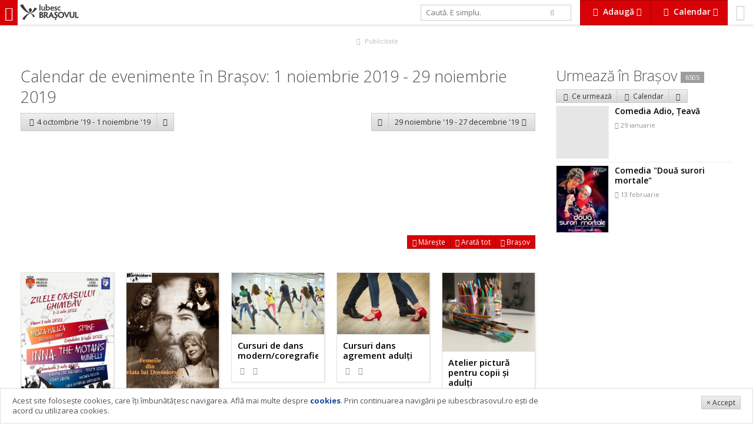

--- FILE ---
content_type: text/css
request_url: https://www.iubescbrasovul.ro/css/cache/d2a57dc1d883fd21fb9951699df71cc7.min.css?v=1254
body_size: 21857
content:
article,aside,details,figcaption,figure,footer,header,hgroup,main,nav,section,summary{display:block;}audio,canvas,video{display:inline-block;}audio:not([controls]){display:none;height:0;}[hidden],template{display:none;}html{font-family:sans-serif;-ms-text-size-adjust:100%;-webkit-text-size-adjust:100%;}body{margin:0;}a{background:transparent;}a:focus{outline:thin dotted;}a:active,a:hover{outline:0;}h1{font-size:2em;margin:0.67em 0;}abbr[title]{border-bottom:1px dotted;}b,strong{font-weight:bold;}dfn{font-style:italic;}hr{-moz-box-sizing:content-box;box-sizing:content-box;height:0;}mark{background:#ff0;color:#000;}code,kbd,pre,samp{font-family:monospace,serif;font-size:1em;}pre{white-space:pre-wrap;}q{quotes:"\201C" "\201D" "\2018" "\2019";}small{font-size:80%;}sub,sup{font-size:75%;line-height:0;position:relative;vertical-align:baseline;}sup{top:-0.5em;}sub{bottom:-0.25em;}img{border:0;}svg:not(:root){overflow:hidden;}figure{margin:0;}fieldset{border:1px solid #c0c0c0;margin:0 2px;padding:0.35em 0.625em 0.75em;}legend{border:0;padding:0;}button,input,select,textarea{font-family:inherit;font-size:100%;margin:0;}button,input{line-height:normal;}button,select{text-transform:none;}button,html input[type="button"],input[type="reset"],input[type="submit"]{-webkit-appearance:button;cursor:pointer;}button[disabled],html input[disabled]{cursor:default;}input[type="checkbox"],input[type="radio"]{box-sizing:border-box;padding:0;}input[type="search"]{-webkit-appearance:textfield;-moz-box-sizing:content-box;-webkit-box-sizing:content-box;box-sizing:content-box;}input[type="search"]::-webkit-search-cancel-button,input[type="search"]::-webkit-search-decoration{-webkit-appearance:none;}button::-moz-focus-inner,input::-moz-focus-inner{border:0;padding:0;}textarea{overflow:auto;vertical-align:top;}table{border-collapse:collapse;border-spacing:0;}@font-face{font-family:'FontAwesome';src:url('/files/fonts/fontawesome-webfont.eot?v=4.2.0');src:url('/files/fonts/fontawesome-webfont.eot?#iefix&v=4.2.0') format('embedded-opentype'),url('/files/fonts/fontawesome-webfont.woff?v=4.2.0') format('woff'),url('/files/fonts/fontawesome-webfont.ttf?v=4.2.0') format('truetype'),url('/files/fonts/fontawesome-webfont.svg?v=4.2.0#fontawesomeregular') format('svg');font-weight:normal;font-style:normal;}.fa{display:inline-block;font:normal normal normal 14px/1 FontAwesome;font-size:inherit;text-rendering:auto;-webkit-font-smoothing:antialiased;-moz-osx-font-smoothing:grayscale;}.fa-lg{font-size:1.3333333333333333em;line-height:0.75em;vertical-align:-15%;}.fa-2x{font-size:2em;}.fa-3x{font-size:3em;}.fa-4x{font-size:4em;}.fa-5x{font-size:5em;}.fa-fw{width:1.2857142857142858em;text-align:center;}.fa-ul{padding-left:0;margin-left:2.142857142857143em;list-style-type:none;}.fa-ul>li{position:relative;}.fa-li{position:absolute;left:-2.142857142857143em;width:2.142857142857143em;top:0.14285714285714285em;text-align:center;}.fa-li.fa-lg{left:-1.8571428571428572em;}.fa-border{padding:.2em .25em .15em;border:solid 0.08em #eeeeee;border-radius:.1em;}.pull-right{float:right;}.pull-left{float:left;}.fa.pull-left{margin-right:.3em;}.fa.pull-right{margin-left:.3em;}.fa-spin{-webkit-animation:fa-spin 2s infinite linear;animation:fa-spin 2s infinite linear;}@-webkit-keyframes fa-spin{0%{-webkit-transform:rotate(0deg);transform:rotate(0deg);}100%{-webkit-transform:rotate(359deg);transform:rotate(359deg);}}@keyframes fa-spin{0%{-webkit-transform:rotate(0deg);transform:rotate(0deg);}100%{-webkit-transform:rotate(359deg);transform:rotate(359deg);}}.fa-rotate-90{filter:progid:DXImageTransform.Microsoft.BasicImage(rotation=1);-webkit-transform:rotate(90deg);-ms-transform:rotate(90deg);transform:rotate(90deg);}.fa-rotate-180{filter:progid:DXImageTransform.Microsoft.BasicImage(rotation=2);-webkit-transform:rotate(180deg);-ms-transform:rotate(180deg);transform:rotate(180deg);}.fa-rotate-270{filter:progid:DXImageTransform.Microsoft.BasicImage(rotation=3);-webkit-transform:rotate(270deg);-ms-transform:rotate(270deg);transform:rotate(270deg);}.fa-flip-horizontal{filter:progid:DXImageTransform.Microsoft.BasicImage(rotation=0,mirror=1);-webkit-transform:scale(-1,1);-ms-transform:scale(-1,1);transform:scale(-1,1);}.fa-flip-vertical{filter:progid:DXImageTransform.Microsoft.BasicImage(rotation=2,mirror=1);-webkit-transform:scale(1,-1);-ms-transform:scale(1,-1);transform:scale(1,-1);}:root .fa-rotate-90,:root .fa-rotate-180,:root .fa-rotate-270,:root .fa-flip-horizontal,:root .fa-flip-vertical{filter:none;}.fa-stack{position:relative;display:inline-block;width:2em;height:2em;line-height:2em;vertical-align:middle;}.fa-stack-1x,.fa-stack-2x{position:absolute;left:0;width:100%;text-align:center;}.fa-stack-1x{line-height:inherit;}.fa-stack-2x{font-size:2em;}.fa-inverse{color:#ffffff;}.fa-glass:before{content:"\f000";}.fa-music:before{content:"\f001";}.fa-search:before{content:"\f002";}.fa-envelope-o:before{content:"\f003";}.fa-heart:before{content:"\f004";}.fa-star:before{content:"\f005";}.fa-star-o:before{content:"\f006";}.fa-user:before{content:"\f007";}.fa-film:before{content:"\f008";}.fa-th-large:before{content:"\f009";}.fa-th:before{content:"\f00a";}.fa-th-list:before{content:"\f00b";}.fa-check:before{content:"\f00c";}.fa-remove:before,.fa-close:before,.fa-times:before{content:"\f00d";}.fa-search-plus:before{content:"\f00e";}.fa-search-minus:before{content:"\f010";}.fa-power-off:before{content:"\f011";}.fa-signal:before{content:"\f012";}.fa-gear:before,.fa-cog:before{content:"\f013";}.fa-trash-o:before{content:"\f014";}.fa-home:before{content:"\f015";}.fa-file-o:before{content:"\f016";}.fa-clock-o:before{content:"\f017";}.fa-road:before{content:"\f018";}.fa-download:before{content:"\f019";}.fa-arrow-circle-o-down:before{content:"\f01a";}.fa-arrow-circle-o-up:before{content:"\f01b";}.fa-inbox:before{content:"\f01c";}.fa-play-circle-o:before{content:"\f01d";}.fa-rotate-right:before,.fa-repeat:before{content:"\f01e";}.fa-refresh:before{content:"\f021";}.fa-list-alt:before{content:"\f022";}.fa-lock:before{content:"\f023";}.fa-flag:before{content:"\f024";}.fa-headphones:before{content:"\f025";}.fa-volume-off:before{content:"\f026";}.fa-volume-down:before{content:"\f027";}.fa-volume-up:before{content:"\f028";}.fa-qrcode:before{content:"\f029";}.fa-barcode:before{content:"\f02a";}.fa-tag:before{content:"\f02b";}.fa-tags:before{content:"\f02c";}.fa-book:before{content:"\f02d";}.fa-bookmark:before{content:"\f02e";}.fa-print:before{content:"\f02f";}.fa-camera:before{content:"\f030";}.fa-font:before{content:"\f031";}.fa-bold:before{content:"\f032";}.fa-italic:before{content:"\f033";}.fa-text-height:before{content:"\f034";}.fa-text-width:before{content:"\f035";}.fa-align-left:before{content:"\f036";}.fa-align-center:before{content:"\f037";}.fa-align-right:before{content:"\f038";}.fa-align-justify:before{content:"\f039";}.fa-list:before{content:"\f03a";}.fa-dedent:before,.fa-outdent:before{content:"\f03b";}.fa-indent:before{content:"\f03c";}.fa-video-camera:before{content:"\f03d";}.fa-photo:before,.fa-image:before,.fa-picture-o:before{content:"\f03e";}.fa-pencil:before{content:"\f040";}.fa-map-marker:before{content:"\f041";}.fa-adjust:before{content:"\f042";}.fa-tint:before{content:"\f043";}.fa-edit:before,.fa-pencil-square-o:before{content:"\f044";}.fa-share-square-o:before{content:"\f045";}.fa-check-square-o:before{content:"\f046";}.fa-arrows:before{content:"\f047";}.fa-step-backward:before{content:"\f048";}.fa-fast-backward:before{content:"\f049";}.fa-backward:before{content:"\f04a";}.fa-play:before{content:"\f04b";}.fa-pause:before{content:"\f04c";}.fa-stop:before{content:"\f04d";}.fa-forward:before{content:"\f04e";}.fa-fast-forward:before{content:"\f050";}.fa-step-forward:before{content:"\f051";}.fa-eject:before{content:"\f052";}.fa-chevron-left:before{content:"\f053";}.fa-chevron-right:before{content:"\f054";}.fa-plus-circle:before{content:"\f055";}.fa-minus-circle:before{content:"\f056";}.fa-times-circle:before{content:"\f057";}.fa-check-circle:before{content:"\f058";}.fa-question-circle:before{content:"\f059";}.fa-info-circle:before{content:"\f05a";}.fa-crosshairs:before{content:"\f05b";}.fa-times-circle-o:before{content:"\f05c";}.fa-check-circle-o:before{content:"\f05d";}.fa-ban:before{content:"\f05e";}.fa-arrow-left:before{content:"\f060";}.fa-arrow-right:before{content:"\f061";}.fa-arrow-up:before{content:"\f062";}.fa-arrow-down:before{content:"\f063";}.fa-mail-forward:before,.fa-share:before{content:"\f064";}.fa-expand:before{content:"\f065";}.fa-compress:before{content:"\f066";}.fa-plus:before{content:"\f067";}.fa-minus:before{content:"\f068";}.fa-asterisk:before{content:"\f069";}.fa-exclamation-circle:before{content:"\f06a";}.fa-gift:before{content:"\f06b";}.fa-leaf:before{content:"\f06c";}.fa-fire:before{content:"\f06d";}.fa-eye:before{content:"\f06e";}.fa-eye-slash:before{content:"\f070";}.fa-warning:before,.fa-exclamation-triangle:before{content:"\f071";}.fa-plane:before{content:"\f072";}.fa-calendar:before{content:"\f073";}.fa-random:before{content:"\f074";}.fa-comment:before{content:"\f075";}.fa-magnet:before{content:"\f076";}.fa-chevron-up:before{content:"\f077";}.fa-chevron-down:before{content:"\f078";}.fa-retweet:before{content:"\f079";}.fa-shopping-cart:before{content:"\f07a";}.fa-folder:before{content:"\f07b";}.fa-folder-open:before{content:"\f07c";}.fa-arrows-v:before{content:"\f07d";}.fa-arrows-h:before{content:"\f07e";}.fa-bar-chart-o:before,.fa-bar-chart:before{content:"\f080";}.fa-twitter-square:before{content:"\f081";}.fa-facebook-square:before{content:"\f082";}.fa-camera-retro:before{content:"\f083";}.fa-key:before{content:"\f084";}.fa-gears:before,.fa-cogs:before{content:"\f085";}.fa-comments:before{content:"\f086";}.fa-thumbs-o-up:before{content:"\f087";}.fa-thumbs-o-down:before{content:"\f088";}.fa-star-half:before{content:"\f089";}.fa-heart-o:before{content:"\f08a";}.fa-sign-out:before{content:"\f08b";}.fa-linkedin-square:before{content:"\f08c";}.fa-thumb-tack:before{content:"\f08d";}.fa-external-link:before{content:"\f08e";}.fa-sign-in:before{content:"\f090";}.fa-trophy:before{content:"\f091";}.fa-github-square:before{content:"\f092";}.fa-upload:before{content:"\f093";}.fa-lemon-o:before{content:"\f094";}.fa-phone:before{content:"\f095";}.fa-square-o:before{content:"\f096";}.fa-bookmark-o:before{content:"\f097";}.fa-phone-square:before{content:"\f098";}.fa-twitter:before{content:"\f099";}.fa-facebook:before{content:"\f09a";}.fa-github:before{content:"\f09b";}.fa-unlock:before{content:"\f09c";}.fa-credit-card:before{content:"\f09d";}.fa-rss:before{content:"\f09e";}.fa-hdd-o:before{content:"\f0a0";}.fa-bullhorn:before{content:"\f0a1";}.fa-bell:before{content:"\f0f3";}.fa-certificate:before{content:"\f0a3";}.fa-hand-o-right:before{content:"\f0a4";}.fa-hand-o-left:before{content:"\f0a5";}.fa-hand-o-up:before{content:"\f0a6";}.fa-hand-o-down:before{content:"\f0a7";}.fa-arrow-circle-left:before{content:"\f0a8";}.fa-arrow-circle-right:before{content:"\f0a9";}.fa-arrow-circle-up:before{content:"\f0aa";}.fa-arrow-circle-down:before{content:"\f0ab";}.fa-globe:before{content:"\f0ac";}.fa-wrench:before{content:"\f0ad";}.fa-tasks:before{content:"\f0ae";}.fa-filter:before{content:"\f0b0";}.fa-briefcase:before{content:"\f0b1";}.fa-arrows-alt:before{content:"\f0b2";}.fa-group:before,.fa-users:before{content:"\f0c0";}.fa-chain:before,.fa-link:before{content:"\f0c1";}.fa-cloud:before{content:"\f0c2";}.fa-flask:before{content:"\f0c3";}.fa-cut:before,.fa-scissors:before{content:"\f0c4";}.fa-copy:before,.fa-files-o:before{content:"\f0c5";}.fa-paperclip:before{content:"\f0c6";}.fa-save:before,.fa-floppy-o:before{content:"\f0c7";}.fa-square:before{content:"\f0c8";}.fa-navicon:before,.fa-reorder:before,.fa-bars:before{content:"\f0c9";}.fa-list-ul:before{content:"\f0ca";}.fa-list-ol:before{content:"\f0cb";}.fa-strikethrough:before{content:"\f0cc";}.fa-underline:before{content:"\f0cd";}.fa-table:before{content:"\f0ce";}.fa-magic:before{content:"\f0d0";}.fa-truck:before{content:"\f0d1";}.fa-pinterest:before{content:"\f0d2";}.fa-pinterest-square:before{content:"\f0d3";}.fa-google-plus-square:before{content:"\f0d4";}.fa-google-plus:before{content:"\f0d5";}.fa-money:before{content:"\f0d6";}.fa-caret-down:before{content:"\f0d7";}.fa-caret-up:before{content:"\f0d8";}.fa-caret-left:before{content:"\f0d9";}.fa-caret-right:before{content:"\f0da";}.fa-columns:before{content:"\f0db";}.fa-unsorted:before,.fa-sort:before{content:"\f0dc";}.fa-sort-down:before,.fa-sort-desc:before{content:"\f0dd";}.fa-sort-up:before,.fa-sort-asc:before{content:"\f0de";}.fa-envelope:before{content:"\f0e0";}.fa-linkedin:before{content:"\f0e1";}.fa-rotate-left:before,.fa-undo:before{content:"\f0e2";}.fa-legal:before,.fa-gavel:before{content:"\f0e3";}.fa-dashboard:before,.fa-tachometer:before{content:"\f0e4";}.fa-comment-o:before{content:"\f0e5";}.fa-comments-o:before{content:"\f0e6";}.fa-flash:before,.fa-bolt:before{content:"\f0e7";}.fa-sitemap:before{content:"\f0e8";}.fa-umbrella:before{content:"\f0e9";}.fa-paste:before,.fa-clipboard:before{content:"\f0ea";}.fa-lightbulb-o:before{content:"\f0eb";}.fa-exchange:before{content:"\f0ec";}.fa-cloud-download:before{content:"\f0ed";}.fa-cloud-upload:before{content:"\f0ee";}.fa-user-md:before{content:"\f0f0";}.fa-stethoscope:before{content:"\f0f1";}.fa-suitcase:before{content:"\f0f2";}.fa-bell-o:before{content:"\f0a2";}.fa-coffee:before{content:"\f0f4";}.fa-cutlery:before{content:"\f0f5";}.fa-file-text-o:before{content:"\f0f6";}.fa-building-o:before{content:"\f0f7";}.fa-hospital-o:before{content:"\f0f8";}.fa-ambulance:before{content:"\f0f9";}.fa-medkit:before{content:"\f0fa";}.fa-fighter-jet:before{content:"\f0fb";}.fa-beer:before{content:"\f0fc";}.fa-h-square:before{content:"\f0fd";}.fa-plus-square:before{content:"\f0fe";}.fa-angle-double-left:before{content:"\f100";}.fa-angle-double-right:before{content:"\f101";}.fa-angle-double-up:before{content:"\f102";}.fa-angle-double-down:before{content:"\f103";}.fa-angle-left:before{content:"\f104";}.fa-angle-right:before{content:"\f105";}.fa-angle-up:before{content:"\f106";}.fa-angle-down:before{content:"\f107";}.fa-desktop:before{content:"\f108";}.fa-laptop:before{content:"\f109";}.fa-tablet:before{content:"\f10a";}.fa-mobile-phone:before,.fa-mobile:before{content:"\f10b";}.fa-circle-o:before{content:"\f10c";}.fa-quote-left:before{content:"\f10d";}.fa-quote-right:before{content:"\f10e";}.fa-spinner:before{content:"\f110";}.fa-circle:before{content:"\f111";}.fa-mail-reply:before,.fa-reply:before{content:"\f112";}.fa-github-alt:before{content:"\f113";}.fa-folder-o:before{content:"\f114";}.fa-folder-open-o:before{content:"\f115";}.fa-smile-o:before{content:"\f118";}.fa-frown-o:before{content:"\f119";}.fa-meh-o:before{content:"\f11a";}.fa-gamepad:before{content:"\f11b";}.fa-keyboard-o:before{content:"\f11c";}.fa-flag-o:before{content:"\f11d";}.fa-flag-checkered:before{content:"\f11e";}.fa-terminal:before{content:"\f120";}.fa-code:before{content:"\f121";}.fa-mail-reply-all:before,.fa-reply-all:before{content:"\f122";}.fa-star-half-empty:before,.fa-star-half-full:before,.fa-star-half-o:before{content:"\f123";}.fa-location-arrow:before{content:"\f124";}.fa-crop:before{content:"\f125";}.fa-code-fork:before{content:"\f126";}.fa-unlink:before,.fa-chain-broken:before{content:"\f127";}.fa-question:before{content:"\f128";}.fa-info:before{content:"\f129";}.fa-exclamation:before{content:"\f12a";}.fa-superscript:before{content:"\f12b";}.fa-subscript:before{content:"\f12c";}.fa-eraser:before{content:"\f12d";}.fa-puzzle-piece:before{content:"\f12e";}.fa-microphone:before{content:"\f130";}.fa-microphone-slash:before{content:"\f131";}.fa-shield:before{content:"\f132";}.fa-calendar-o:before{content:"\f133";}.fa-fire-extinguisher:before{content:"\f134";}.fa-rocket:before{content:"\f135";}.fa-maxcdn:before{content:"\f136";}.fa-chevron-circle-left:before{content:"\f137";}.fa-chevron-circle-right:before{content:"\f138";}.fa-chevron-circle-up:before{content:"\f139";}.fa-chevron-circle-down:before{content:"\f13a";}.fa-html5:before{content:"\f13b";}.fa-css3:before{content:"\f13c";}.fa-anchor:before{content:"\f13d";}.fa-unlock-alt:before{content:"\f13e";}.fa-bullseye:before{content:"\f140";}.fa-ellipsis-h:before{content:"\f141";}.fa-ellipsis-v:before{content:"\f142";}.fa-rss-square:before{content:"\f143";}.fa-play-circle:before{content:"\f144";}.fa-ticket:before{content:"\f145";}.fa-minus-square:before{content:"\f146";}.fa-minus-square-o:before{content:"\f147";}.fa-level-up:before{content:"\f148";}.fa-level-down:before{content:"\f149";}.fa-check-square:before{content:"\f14a";}.fa-pencil-square:before{content:"\f14b";}.fa-external-link-square:before{content:"\f14c";}.fa-share-square:before{content:"\f14d";}.fa-compass:before{content:"\f14e";}.fa-toggle-down:before,.fa-caret-square-o-down:before{content:"\f150";}.fa-toggle-up:before,.fa-caret-square-o-up:before{content:"\f151";}.fa-toggle-right:before,.fa-caret-square-o-right:before{content:"\f152";}.fa-euro:before,.fa-eur:before{content:"\f153";}.fa-gbp:before{content:"\f154";}.fa-dollar:before,.fa-usd:before{content:"\f155";}.fa-rupee:before,.fa-inr:before{content:"\f156";}.fa-cny:before,.fa-rmb:before,.fa-yen:before,.fa-jpy:before{content:"\f157";}.fa-ruble:before,.fa-rouble:before,.fa-rub:before{content:"\f158";}.fa-won:before,.fa-krw:before{content:"\f159";}.fa-bitcoin:before,.fa-btc:before{content:"\f15a";}.fa-file:before{content:"\f15b";}.fa-file-text:before{content:"\f15c";}.fa-sort-alpha-asc:before{content:"\f15d";}.fa-sort-alpha-desc:before{content:"\f15e";}.fa-sort-amount-asc:before{content:"\f160";}.fa-sort-amount-desc:before{content:"\f161";}.fa-sort-numeric-asc:before{content:"\f162";}.fa-sort-numeric-desc:before{content:"\f163";}.fa-thumbs-up:before{content:"\f164";}.fa-thumbs-down:before{content:"\f165";}.fa-youtube-square:before{content:"\f166";}.fa-youtube:before{content:"\f167";}.fa-xing:before{content:"\f168";}.fa-xing-square:before{content:"\f169";}.fa-youtube-play:before{content:"\f16a";}.fa-dropbox:before{content:"\f16b";}.fa-stack-overflow:before{content:"\f16c";}.fa-instagram:before{content:"\f16d";}.fa-flickr:before{content:"\f16e";}.fa-adn:before{content:"\f170";}.fa-bitbucket:before{content:"\f171";}.fa-bitbucket-square:before{content:"\f172";}.fa-tumblr:before{content:"\f173";}.fa-tumblr-square:before{content:"\f174";}.fa-long-arrow-down:before{content:"\f175";}.fa-long-arrow-up:before{content:"\f176";}.fa-long-arrow-left:before{content:"\f177";}.fa-long-arrow-right:before{content:"\f178";}.fa-apple:before{content:"\f179";}.fa-windows:before{content:"\f17a";}.fa-android:before{content:"\f17b";}.fa-linux:before{content:"\f17c";}.fa-dribbble:before{content:"\f17d";}.fa-skype:before{content:"\f17e";}.fa-foursquare:before{content:"\f180";}.fa-trello:before{content:"\f181";}.fa-female:before{content:"\f182";}.fa-male:before{content:"\f183";}.fa-gittip:before{content:"\f184";}.fa-sun-o:before{content:"\f185";}.fa-moon-o:before{content:"\f186";}.fa-archive:before{content:"\f187";}.fa-bug:before{content:"\f188";}.fa-vk:before{content:"\f189";}.fa-weibo:before{content:"\f18a";}.fa-renren:before{content:"\f18b";}.fa-pagelines:before{content:"\f18c";}.fa-stack-exchange:before{content:"\f18d";}.fa-arrow-circle-o-right:before{content:"\f18e";}.fa-arrow-circle-o-left:before{content:"\f190";}.fa-toggle-left:before,.fa-caret-square-o-left:before{content:"\f191";}.fa-dot-circle-o:before{content:"\f192";}.fa-wheelchair:before{content:"\f193";}.fa-vimeo-square:before{content:"\f194";}.fa-turkish-lira:before,.fa-try:before{content:"\f195";}.fa-plus-square-o:before{content:"\f196";}.fa-space-shuttle:before{content:"\f197";}.fa-slack:before{content:"\f198";}.fa-envelope-square:before{content:"\f199";}.fa-wordpress:before{content:"\f19a";}.fa-openid:before{content:"\f19b";}.fa-institution:before,.fa-bank:before,.fa-university:before{content:"\f19c";}.fa-mortar-board:before,.fa-graduation-cap:before{content:"\f19d";}.fa-yahoo:before{content:"\f19e";}.fa-google:before{content:"\f1a0";}.fa-reddit:before{content:"\f1a1";}.fa-reddit-square:before{content:"\f1a2";}.fa-stumbleupon-circle:before{content:"\f1a3";}.fa-stumbleupon:before{content:"\f1a4";}.fa-delicious:before{content:"\f1a5";}.fa-digg:before{content:"\f1a6";}.fa-pied-piper:before{content:"\f1a7";}.fa-pied-piper-alt:before{content:"\f1a8";}.fa-drupal:before{content:"\f1a9";}.fa-joomla:before{content:"\f1aa";}.fa-language:before{content:"\f1ab";}.fa-fax:before{content:"\f1ac";}.fa-building:before{content:"\f1ad";}.fa-child:before{content:"\f1ae";}.fa-paw:before{content:"\f1b0";}.fa-spoon:before{content:"\f1b1";}.fa-cube:before{content:"\f1b2";}.fa-cubes:before{content:"\f1b3";}.fa-behance:before{content:"\f1b4";}.fa-behance-square:before{content:"\f1b5";}.fa-steam:before{content:"\f1b6";}.fa-steam-square:before{content:"\f1b7";}.fa-recycle:before{content:"\f1b8";}.fa-automobile:before,.fa-car:before{content:"\f1b9";}.fa-cab:before,.fa-taxi:before{content:"\f1ba";}.fa-tree:before{content:"\f1bb";}.fa-spotify:before{content:"\f1bc";}.fa-deviantart:before{content:"\f1bd";}.fa-soundcloud:before{content:"\f1be";}.fa-database:before{content:"\f1c0";}.fa-file-pdf-o:before{content:"\f1c1";}.fa-file-word-o:before{content:"\f1c2";}.fa-file-excel-o:before{content:"\f1c3";}.fa-file-powerpoint-o:before{content:"\f1c4";}.fa-file-photo-o:before,.fa-file-picture-o:before,.fa-file-image-o:before{content:"\f1c5";}.fa-file-zip-o:before,.fa-file-archive-o:before{content:"\f1c6";}.fa-file-sound-o:before,.fa-file-audio-o:before{content:"\f1c7";}.fa-file-movie-o:before,.fa-file-video-o:before{content:"\f1c8";}.fa-file-code-o:before{content:"\f1c9";}.fa-vine:before{content:"\f1ca";}.fa-codepen:before{content:"\f1cb";}.fa-jsfiddle:before{content:"\f1cc";}.fa-life-bouy:before,.fa-life-buoy:before,.fa-life-saver:before,.fa-support:before,.fa-life-ring:before{content:"\f1cd";}.fa-circle-o-notch:before{content:"\f1ce";}.fa-ra:before,.fa-rebel:before{content:"\f1d0";}.fa-ge:before,.fa-empire:before{content:"\f1d1";}.fa-git-square:before{content:"\f1d2";}.fa-git:before{content:"\f1d3";}.fa-hacker-news:before{content:"\f1d4";}.fa-tencent-weibo:before{content:"\f1d5";}.fa-qq:before{content:"\f1d6";}.fa-wechat:before,.fa-weixin:before{content:"\f1d7";}.fa-send:before,.fa-paper-plane:before{content:"\f1d8";}.fa-send-o:before,.fa-paper-plane-o:before{content:"\f1d9";}.fa-history:before{content:"\f1da";}.fa-circle-thin:before{content:"\f1db";}.fa-header:before{content:"\f1dc";}.fa-paragraph:before{content:"\f1dd";}.fa-sliders:before{content:"\f1de";}.fa-share-alt:before{content:"\f1e0";}.fa-share-alt-square:before{content:"\f1e1";}.fa-bomb:before{content:"\f1e2";}.fa-soccer-ball-o:before,.fa-futbol-o:before{content:"\f1e3";}.fa-tty:before{content:"\f1e4";}.fa-binoculars:before{content:"\f1e5";}.fa-plug:before{content:"\f1e6";}.fa-slideshare:before{content:"\f1e7";}.fa-twitch:before{content:"\f1e8";}.fa-yelp:before{content:"\f1e9";}.fa-newspaper-o:before{content:"\f1ea";}.fa-wifi:before{content:"\f1eb";}.fa-calculator:before{content:"\f1ec";}.fa-paypal:before{content:"\f1ed";}.fa-google-wallet:before{content:"\f1ee";}.fa-cc-visa:before{content:"\f1f0";}.fa-cc-mastercard:before{content:"\f1f1";}.fa-cc-discover:before{content:"\f1f2";}.fa-cc-amex:before{content:"\f1f3";}.fa-cc-paypal:before{content:"\f1f4";}.fa-cc-stripe:before{content:"\f1f5";}.fa-bell-slash:before{content:"\f1f6";}.fa-bell-slash-o:before{content:"\f1f7";}.fa-trash:before{content:"\f1f8";}.fa-copyright:before{content:"\f1f9";}.fa-at:before{content:"\f1fa";}.fa-eyedropper:before{content:"\f1fb";}.fa-paint-brush:before{content:"\f1fc";}.fa-birthday-cake:before{content:"\f1fd";}.fa-area-chart:before{content:"\f1fe";}.fa-pie-chart:before{content:"\f200";}.fa-line-chart:before{content:"\f201";}.fa-lastfm:before{content:"\f202";}.fa-lastfm-square:before{content:"\f203";}.fa-toggle-off:before{content:"\f204";}.fa-toggle-on:before{content:"\f205";}.fa-bicycle:before{content:"\f206";}.fa-bus:before{content:"\f207";}.fa-ioxhost:before{content:"\f208";}.fa-angellist:before{content:"\f209";}.fa-cc:before{content:"\f20a";}.fa-shekel:before,.fa-sheqel:before,.fa-ils:before{content:"\f20b";}.fa-meanpath:before{content:"\f20c";}@-ms-keyframes spin{from{-ms-transform:rotate(0deg);}to{-ms-transform:rotate(360deg);}}@-moz-keyframes spin{from{-moz-transform:rotate(0deg);}to{-moz-transform:rotate(360deg);}}@-webkit-keyframes spin{from{-webkit-transform:rotate(0deg);}to{-webkit-transform:rotate(360deg);}}@keyframes spin{from{transform:rotate(0deg);}to{transform:rotate(360deg);}}body,html{font-family:'Open Sans',Arial,Helvetica,sans-serif;font-size:13px;color:#525252;line-height:1.308rem;background:#fff;}h1{font-size:2.077rem;font-weight:600;line-height:1.3;margin-top:1rem;margin-bottom:0;}h1 a:hover{text-decoration:none;}h1:first-child{margin-top:0;}h2{font-size:1.923rem;font-weight:300;line-height:1.3;margin-top:1rem;margin-bottom:0;}h2:first-child{margin-top:0;}h3{font-size:1.615rem;font-weight:500;line-height:1.2;margin-top:1rem;margin-bottom:0;}h4{font-size:1.154rem;font-weight:500;margin-top:1rem;margin-bottom:0;}p{margin-top:1rem;margin-bottom:0;}.suppressed{color:#bbbbbb;font-size:0.923rem;}a{color:#11479c;text-decoration:none;}a.alert{color:#c00000;}a.success{color:#80bf1a;}a.warning{color:#cc9a00;}a:hover{text-decoration:underline;}blockquote{background:#f9f9f9;margin:1.154rem 0;padding:1.154rem 1.154rem 1.154rem 3.462rem;position:relative;line-height:1.462rem;font-size:1.154rem;font-style:italic;font-family:serif;}blockquote>*:first-child{margin-top:0;}blockquote:before{color:#ccc;content:"\201C";font-size:4.615rem;position:absolute;top:40px;left:0;font-family:times,serif;}ul,ol{margin-top:0;}ul.unstyled,ol.unstyled{padding-left:0;list-style:none;}hr{border-width:0;border-top:1px solid #bbbbbb;}hr.bleached{border-color:transparent;}hr.light{border-color:#eeeeee;}hr.shadow{-webkit-box-shadow:0 1px 4px rgba(0,0,0,0.6);box-shadow:0 1px 4px rgba(0,0,0,0.6);border-width:0;margin:1.154rem 0;height:0.077rem;position:relative;}hr.shadow:after{position:absolute;content:" ";height:10px;width:100%;top:-9px;left:0;background:#fff;}.stars{display:inline-block;position:relative;white-space:nowrap;}.stars span:first-child{position:absolute;top:0;left:0;white-space:nowrap;overflow:hidden;}.color-primary{color:#0c81c4 !important;}.color-default{color:#525252 !important;}.color-regular{color:#cccccc;}.color-success{color:#80bf1a !important;}.color-alert{color:#d80106 !important;}.color-warning{color:#cc9a00 !important;}.color-facebook{color:#3b5998;}.color-twitter{color:#55acee;}.color-google{color:#dd4b39;}.color-linkedin{color:#0976b4;}.to-upper{text-transform:uppercase;}.to-lower{text-transform:lowercase;}.text-light{font-weight:300;}.text-normal{font-weight:500;}.collapsed{margin:0 !important;}.collapsed-h{margin-left:0 !important;margin-right:0 !important;}.collapsed-v{margin-top:0 !important;margin-bottom:0 !important;}.collapsed-bottom{margin-bottom:0 !important;}.collapsed-top{margin-top:0 !important;}.highlight{font-weight:inherit;}.nowrap{white-space:nowrap;}.text-left{text-align:left !important;}.text-right{text-align:right !important;}.text-center{text-align:center !important;}.text-justify{text-align:justify !important;}@media (min-width: 768px){.text-left-sm{text-align:left !important;}.text-right-sm{text-align:right !important;}.text-center-sm{text-align:center !important;}.text-justify-sm{text-align:justify !important;}}@media (min-width: 992px){.text-left-md{text-align:left !important;}.text-right-md{text-align:right !important;}.text-center-md{text-align:center !important;}.text-justify-md{text-align:justify !important;}}@media (min-width: 1200px){.text-left-lg{text-align:left !important;}.text-right-lg{text-align:right !important;}.text-center-lg{text-align:center !important;}.text-justify-lg{text-align:justify !important;}}@media (min-width: 1440px){.text-left-xl{text-align:left !important;}.text-right-xl{text-align:right !important;}.text-center-xl{text-align:center !important;}.text-justify-xl{text-align:justify !important;}}@-ms-viewport{width:device-width;}@media screen and (max-width: 400px){@-ms-viewport{width:320px;}}.hidden{display:none !important;visibility:hidden !important;}.visible-xs{display:none !important;}tr.visible-xs{display:none !important;}th.visible-xs,td.visible-xs{display:none !important;}@media (max-width: 767px){.visible-xs{display:block !important;}tr.visible-xs{display:table-row !important;}th.visible-xs,td.visible-xs{display:table-cell !important;}}@media (min-width: 768px) and (max-width: 991px){.visible-xs.visible-sm{display:block !important;}tr.visible-xs.visible-sm{display:table-row !important;}th.visible-xs.visible-sm,td.visible-xs.visible-sm{display:table-cell !important;}}@media (min-width: 992px) and (max-width: 1199px){.visible-xs.visible-md{display:block !important;}tr.visible-xs.visible-md{display:table-row !important;}th.visible-xs.visible-md,td.visible-xs.visible-md{display:table-cell !important;}}@media (min-width: 1200px) and (max-width: 1439px){.visible-xs.visible-lg{display:block !important;}tr.visible-xs.visible-lg{display:table-row !important;}th.visible-xs.visible-lg,td.visible-xs.visible-lg{display:table-cell !important;}}@media (min-width: 1440px){.visible-xs.visible-xl{display:block !important;}tr.visible-xs.visible-xl{display:table-row !important;}th.visible-xs.visible-xl,td.visible-xs.visible-xl{display:table-cell !important;}}.visible-xs-i{display:none !important;}tr.visible-xs-i{display:none !important;}th.visible-xs-i,td.visible-xs-i{display:none !important;}@media (max-width: 767px){.visible-xs-i{display:inline-block !important;}tr.visible-xs-i{display:table-row !important;}th.visible-xs-i,td.visible-xs-i{display:table-cell !important;}}@media (min-width: 768px) and (max-width: 991px){.visible-xs-i.visible-sm-i{display:inline-block !important;}tr.visible-xs-i.visible-sm-i{display:table-row !important;}th.visible-xs-i.visible-sm-i,td.visible-xs-i.visible-sm-i{display:table-cell !important;}}@media (min-width: 992px) and (max-width: 1199px){.visible-xs-i.visible-md-i{display:inline-block !important;}tr.visible-xs-i.visible-md-i{display:table-row !important;}th.visible-xs-i.visible-md-i,td.visible-xs-i.visible-md-i{display:table-cell !important;}}@media (min-width: 1200px) and (max-width: 1439px){.visible-xs-i.visible-lg-i{display:inline-block !important;}tr.visible-xs-i.visible-lg-i{display:table-row !important;}th.visible-xs-i.visible-lg-i,td.visible-xs-i.visible-lg-i{display:table-cell !important;}}@media (min-width: 1440px){.visible-xs-i.visible-xl-i{display:inline-block !important;}tr.visible-xs-i.visible-xl-i{display:table-row !important;}th.visible-xs-i.visible-xl-i,td.visible-xs-i.visible-xl-i{display:table-cell !important;}}.visible-sm{display:none !important;}tr.visible-sm{display:none !important;}th.visible-sm,td.visible-sm{display:none !important;}@media (max-width: 767px){.visible-sm.visible-xs{display:block !important;}tr.visible-sm.visible-xs{display:table-row !important;}th.visible-sm.visible-xs,td.visible-sm.visible-xs{display:table-cell !important;}}@media (min-width: 768px) and (max-width: 991px){.visible-sm{display:block !important;}tr.visible-sm{display:table-row !important;}th.visible-sm,td.visible-sm{display:table-cell !important;}}@media (min-width: 992px) and (max-width: 1199px){.visible-sm.visible-md{display:block !important;}tr.visible-sm.visible-md{display:table-row !important;}th.visible-sm.visible-md,td.visible-sm.visible-md{display:table-cell !important;}}@media (min-width: 1200px) and (max-width: 1439px){.visible-sm.visible-lg{display:block !important;}tr.visible-sm.visible-lg{display:table-row !important;}th.visible-sm.visible-lg,td.visible-sm.visible-lg{display:table-cell !important;}}@media (min-width: 1440px){.visible-sm.visible-xl{display:block !important;}tr.visible-sm.visible-xl{display:table-row !important;}th.visible-sm.visible-xl,td.visible-sm.visible-xl{display:table-cell !important;}}.visible-sm-i{display:none !important;}tr.visible-sm-i{display:none !important;}th.visible-sm-i,td.visible-sm-i{display:none !important;}@media (max-width: 767px){.visible-sm-i.visible-xs-i{display:inline-block !important;}tr.visible-sm-i.visible-xs-i{display:table-row !important;}th.visible-sm-i.visible-xs-i,td.visible-sm-i.visible-xs-i{display:table-cell !important;}}@media (min-width: 768px) and (max-width: 991px){.visible-sm-i{display:inline-block !important;}tr.visible-sm-i{display:table-row !important;}th.visible-sm-i,td.visible-sm-i{display:table-cell !important;}}@media (min-width: 992px) and (max-width: 1199px){.visible-sm-i.visible-md-i{display:inline-block !important;}tr.visible-sm-i.visible-md-i{display:table-row !important;}th.visible-sm-i.visible-md-i,td.visible-sm-i.visible-md-i{display:table-cell !important;}}@media (min-width: 1200px) and (max-width: 1439px){.visible-sm-i.visible-lg-i{display:inline-block !important;}tr.visible-sm-i.visible-lg-i{display:table-row !important;}th.visible-sm-i.visible-lg-i,td.visible-sm-i.visible-lg-i{display:table-cell !important;}}@media (min-width: 1440px){.visible-sm-i.visible-xl-i{display:inline-block !important;}tr.visible-sm-i.visible-xl-i{display:table-row !important;}th.visible-sm-i.visible-xl-i,td.visible-sm-i.visible-xl-i{display:table-cell !important;}}.visible-md{display:none !important;}tr.visible-md{display:none !important;}th.visible-md,td.visible-md{display:none !important;}@media (max-width: 767px){.visible-md.visible-xs{display:block !important;}tr.visible-md.visible-xs{display:table-row !important;}th.visible-md.visible-xs,td.visible-md.visible-xs{display:table-cell !important;}}@media (min-width: 768px) and (max-width: 991px){.visible-md.visible-sm{display:block !important;}tr.visible-md.visible-sm{display:table-row !important;}th.visible-md.visible-sm,td.visible-md.visible-sm{display:table-cell !important;}}@media (min-width: 992px) and (max-width: 1199px){.visible-md{display:block !important;}tr.visible-md{display:table-row !important;}th.visible-md,td.visible-md{display:table-cell !important;}}@media (min-width: 1200px) and (max-width: 1439px){.visible-md.visible-lg{display:block !important;}tr.visible-md.visible-lg{display:table-row !important;}th.visible-md.visible-lg,td.visible-md.visible-lg{display:table-cell !important;}}@media (min-width: 1440px){.visible-md.visible-xl{display:block !important;}tr.visible-md.visible-xl{display:table-row !important;}th.visible-md.visible-xl,td.visible-md.visible-xl{display:table-cell !important;}}.visible-md-i{display:none !important;}tr.visible-md-i{display:none !important;}th.visible-md-i,td.visible-md-i{display:none !important;}@media (max-width: 767px){.visible-md-i.visible-xs-i{display:inline-block !important;}tr.visible-md-i.visible-xs-i{display:table-row !important;}th.visible-md-i.visible-xs-i,td.visible-md-i.visible-xs-i{display:table-cell !important;}}@media (min-width: 768px) and (max-width: 991px){.visible-md-i.visible-sm-i{display:inline-block !important;}tr.visible-md-i.visible-sm-i{display:table-row !important;}th.visible-md-i.visible-sm-i,td.visible-md-i.visible-sm-i{display:table-cell !important;}}@media (min-width: 992px) and (max-width: 1199px){.visible-md-i{display:inline-block !important;}tr.visible-md-i{display:table-row !important;}th.visible-md-i,td.visible-md-i{display:table-cell !important;}}@media (min-width: 1200px) and (max-width: 1439px){.visible-md-i.visible-lg-i{display:inline-block !important;}tr.visible-md-i.visible-lg-i{display:table-row !important;}th.visible-md-i.visible-lg-i,td.visible-md-i.visible-lg-i{display:table-cell !important;}}@media (min-width: 1440px){.visible-md-i.visible-xl-i{display:inline-block !important;}tr.visible-md-i.visible-xl-i{display:table-row !important;}th.visible-md-i.visible-xl-i,td.visible-md-i.visible-xl-i{display:table-cell !important;}}.visible-lg{display:none !important;}tr.visible-lg{display:none !important;}th.visible-lg,td.visible-lg{display:none !important;}@media (max-width: 767px){.visible-lg.visible-xs{display:block !important;}tr.visible-lg.visible-xs{display:table-row !important;}th.visible-lg.visible-xs,td.visible-lg.visible-xs{display:table-cell !important;}}@media (min-width: 768px) and (max-width: 991px){.visible-lg.visible-sm{display:block !important;}tr.visible-lg.visible-sm{display:table-row !important;}th.visible-lg.visible-sm,td.visible-lg.visible-sm{display:table-cell !important;}}@media (min-width: 992px) and (max-width: 1199px){.visible-lg.visible-md{display:block !important;}tr.visible-lg.visible-md{display:table-row !important;}th.visible-lg.visible-md,td.visible-lg.visible-md{display:table-cell !important;}}@media (min-width: 1200px) and (max-width: 1439px){.visible-lg{display:block !important;}tr.visible-lg{display:table-row !important;}th.visible-lg,td.visible-lg{display:table-cell !important;}}@media (min-width: 1440px){.visible-lg.visible-xl{display:block !important;}tr.visible-lg.visible-xl{display:table-row !important;}th.visible-lg.visible-xl,td.visible-lg.visible-xl{display:table-cell !important;}}.visible-lg-i{display:none !important;}tr.visible-lg-i{display:none !important;}th.visible-lg-i,td.visible-lg-i{display:none !important;}@media (max-width: 767px){.visible-lg-i.visible-xs-i{display:inline-block !important;}tr.visible-lg-i.visible-xs-i{display:table-row !important;}th.visible-lg-i.visible-xs-i,td.visible-lg-i.visible-xs-i{display:table-cell !important;}}@media (min-width: 768px) and (max-width: 991px){.visible-lg-i.visible-sm-i{display:inline-block !important;}tr.visible-lg-i.visible-sm-i{display:table-row !important;}th.visible-lg-i.visible-sm-i,td.visible-lg-i.visible-sm-i{display:table-cell !important;}}@media (min-width: 992px) and (max-width: 1199px){.visible-lg-i.visible-md-i{display:inline-block !important;}tr.visible-lg-i.visible-md-i{display:table-row !important;}th.visible-lg-i.visible-md-i,td.visible-lg-i.visible-md-i{display:table-cell !important;}}@media (min-width: 1200px) and (max-width: 1439px){.visible-lg-i{display:inline-block !important;}tr.visible-lg-i{display:table-row !important;}th.visible-lg-i,td.visible-lg-i{display:table-cell !important;}}@media (min-width: 1440px){.visible-lg-i.visible-xl-i{display:inline-block !important;}tr.visible-lg-i.visible-xl-i{display:table-row !important;}th.visible-lg-i.visible-xl-i,td.visible-lg-i.visible-xl-i{display:table-cell !important;}}.visible-xl{display:none !important;}tr.visible-xl{display:none !important;}th.visible-xl,td.visible-xl{display:none !important;}@media (max-width: 767px){.visible-xl.visible-xs{display:block !important;}tr.visible-xl.visible-xs{display:table-row !important;}th.visible-xl.visible-xs,td.visible-xl.visible-xs{display:table-cell !important;}}@media (min-width: 768px) and (max-width: 991px){.visible-xl.visible-sm{display:block !important;}tr.visible-xl.visible-sm{display:table-row !important;}th.visible-xl.visible-sm,td.visible-xl.visible-sm{display:table-cell !important;}}@media (min-width: 992px) and (max-width: 1199px){.visible-xl.visible-md{display:block !important;}tr.visible-xl.visible-md{display:table-row !important;}th.visible-xl.visible-md,td.visible-xl.visible-md{display:table-cell !important;}}@media (min-width: 1200px) and (max-width: 1439px){.visible-xl.visible-lg{display:block !important;}tr.visible-xl.visible-lg{display:table-row !important;}th.visible-xl.visible-lg,td.visible-xl.visible-lg{display:table-cell !important;}}@media (min-width: 1440px){.visible-xl{display:block !important;}tr.visible-xl{display:table-row !important;}th.visible-xl,td.visible-xl{display:table-cell !important;}}.hidden-xs{display:block !important;}tr.hidden-xs{display:table-row !important;}th.hidden-xs,td.hidden-xs{display:table-cell !important;}@media (max-width: 767px){.hidden-xs{display:none !important;}tr.hidden-xs{display:none !important;}th.hidden-xs,td.hidden-xs{display:none !important;}}@media (min-width: 768px) and (max-width: 991px){.hidden-xs.hidden-sm{display:none !important;}tr.hidden-xs.hidden-sm{display:none !important;}th.hidden-xs.hidden-sm,td.hidden-xs.hidden-sm{display:none !important;}}@media (min-width: 992px) and (max-width: 1199px){.hidden-xs.hidden-md{display:none !important;}tr.hidden-xs.hidden-md{display:none !important;}th.hidden-xs.hidden-md,td.hidden-xs.hidden-md{display:none !important;}}@media (min-width: 1200px) and (max-width: 1439px){.hidden-xs.hidden-lg{display:none !important;}tr.hidden-xs.hidden-lg{display:none !important;}th.hidden-xs.hidden-lg,td.hidden-xs.hidden-lg{display:none !important;}}@media (min-width: 1440px){.hidden-xs.hidden-xl{display:none !important;}tr.hidden-xs.hidden-xl{display:none !important;}th.hidden-xs.hidden-xl,td.hidden-xs.hidden-xl{display:none !important;}}.hidden-xs-i{display:inline-block !important;}tr.hidden-xs-i{display:table-row !important;}th.hidden-xs-i,td.hidden-xs-i{display:table-cell !important;}@media (max-width: 767px){.hidden-xs-i{display:none !important;}tr.hidden-xs-i{display:none !important;}th.hidden-xs-i,td.hidden-xs-i{display:none !important;}}@media (min-width: 768px) and (max-width: 991px){.hidden-xs-i.hidden-sm-i{display:none !important;}tr.hidden-xs-i.hidden-sm-i{display:none !important;}th.hidden-xs-i.hidden-sm-i,td.hidden-xs-i.hidden-sm-i{display:none !important;}}@media (min-width: 992px) and (max-width: 1199px){.hidden-xs-i.hidden-md-i{display:none !important;}tr.hidden-xs-i.hidden-md-i{display:none !important;}th.hidden-xs-i.hidden-md-i,td.hidden-xs-i.hidden-md-i{display:none !important;}}@media (min-width: 1200px) and (max-width: 1439px){.hidden-xs-i.hidden-lg-i{display:none !important;}tr.hidden-xs-i.hidden-lg-i{display:none !important;}th.hidden-xs-i.hidden-lg-i,td.hidden-xs-i.hidden-lg-i{display:none !important;}}@media (min-width: 1440px){.hidden-xs-i.hidden-xl-i{display:none !important;}tr.hidden-xs-i.hidden-xl-i{display:none !important;}th.hidden-xs-i.hidden-xl-i,td.hidden-xs-i.hidden-xl-i{display:none !important;}}.hidden-sm{display:block !important;}tr.hidden-sm{display:table-row !important;}th.hidden-sm,td.hidden-sm{display:table-cell !important;}@media (max-width: 767px){.hidden-sm.hidden-xs{display:none !important;}tr.hidden-sm.hidden-xs{display:none !important;}th.hidden-sm.hidden-xs,td.hidden-sm.hidden-xs{display:none !important;}}@media (min-width: 768px) and (max-width: 991px){.hidden-sm{display:none !important;}tr.hidden-sm{display:none !important;}th.hidden-sm,td.hidden-sm{display:none !important;}}@media (min-width: 992px) and (max-width: 1199px){.hidden-sm.hidden-md{display:none !important;}tr.hidden-sm.hidden-md{display:none !important;}th.hidden-sm.hidden-md,td.hidden-sm.hidden-md{display:none !important;}}@media (min-width: 1200px) and (max-width: 1439px){.hidden-sm.hidden-lg{display:none !important;}tr.hidden-sm.hidden-lg{display:none !important;}th.hidden-sm.hidden-lg,td.hidden-sm.hidden-lg{display:none !important;}}@media (min-width: 1440px){.hidden-sm.hidden-xl{display:none !important;}tr.hidden-sm.hidden-xl{display:none !important;}th.hidden-sm.hidden-xl,td.hidden-sm.hidden-xl{display:none !important;}}.hidden-sm-i{display:inline-block !important;}tr.hidden-sm-i{display:table-row !important;}th.hidden-sm-i,td.hidden-sm-i{display:table-cell !important;}@media (max-width: 767px){.hidden-sm-i.hidden-xs-i{display:none !important;}tr.hidden-sm-i.hidden-xs-i{display:none !important;}th.hidden-sm-i.hidden-xs-i,td.hidden-sm-i.hidden-xs-i{display:none !important;}}@media (min-width: 768px) and (max-width: 991px){.hidden-sm-i{display:none !important;}tr.hidden-sm-i{display:none !important;}th.hidden-sm-i,td.hidden-sm-i{display:none !important;}}@media (min-width: 992px) and (max-width: 1199px){.hidden-sm-i.hidden-md-i{display:none !important;}tr.hidden-sm-i.hidden-md-i{display:none !important;}th.hidden-sm-i.hidden-md-i,td.hidden-sm-i.hidden-md-i{display:none !important;}}@media (min-width: 1200px) and (max-width: 1439px){.hidden-sm-i.hidden-lg-i{display:none !important;}tr.hidden-sm-i.hidden-lg-i{display:none !important;}th.hidden-sm-i.hidden-lg-i,td.hidden-sm-i.hidden-lg-i{display:none !important;}}@media (min-width: 1440px){.hidden-sm-i.hidden-xl-i{display:none !important;}tr.hidden-sm-i.hidden-xl-i{display:none !important;}th.hidden-sm-i.hidden-xl-i,td.hidden-sm-i.hidden-xl-i{display:none !important;}}.hidden-md{display:block !important;}tr.hidden-md{display:table-row !important;}th.hidden-md,td.hidden-md{display:table-cell !important;}@media (max-width: 767px){.hidden-md.hidden-xs{display:none !important;}tr.hidden-md.hidden-xs{display:none !important;}th.hidden-md.hidden-xs,td.hidden-md.hidden-xs{display:none !important;}}@media (min-width: 768px) and (max-width: 991px){.hidden-md.hidden-sm{display:none !important;}tr.hidden-md.hidden-sm{display:none !important;}th.hidden-md.hidden-sm,td.hidden-md.hidden-sm{display:none !important;}}@media (min-width: 992px) and (max-width: 1199px){.hidden-md{display:none !important;}tr.hidden-md{display:none !important;}th.hidden-md,td.hidden-md{display:none !important;}}@media (min-width: 1200px) and (max-width: 1439px){.hidden-md.hidden-lg{display:none !important;}tr.hidden-md.hidden-lg{display:none !important;}th.hidden-md.hidden-lg,td.hidden-md.hidden-lg{display:none !important;}}@media (min-width: 1440px){.hidden-md.hidden-xl{display:none !important;}tr.hidden-md.hidden-xl{display:none !important;}th.hidden-md.hidden-xl,td.hidden-md.hidden-xl{display:none !important;}}.hidden-md-i{display:inline-block !important;}tr.hidden-md-i{display:table-row !important;}th.hidden-md-i,td.hidden-md-i{display:table-cell !important;}@media (max-width: 767px){.hidden-md-i.hidden-xs-i{display:none !important;}tr.hidden-md-i.hidden-xs-i{display:none !important;}th.hidden-md-i.hidden-xs-i,td.hidden-md-i.hidden-xs-i{display:none !important;}}@media (min-width: 768px) and (max-width: 991px){.hidden-md-i.hidden-sm-i{display:none !important;}tr.hidden-md-i.hidden-sm-i{display:none !important;}th.hidden-md-i.hidden-sm-i,td.hidden-md-i.hidden-sm-i{display:none !important;}}@media (min-width: 992px) and (max-width: 1199px){.hidden-md-i{display:none !important;}tr.hidden-md-i{display:none !important;}th.hidden-md-i,td.hidden-md-i{display:none !important;}}@media (min-width: 1200px) and (max-width: 1439px){.hidden-md-i.hidden-lg-i{display:none !important;}tr.hidden-md-i.hidden-lg-i{display:none !important;}th.hidden-md-i.hidden-lg-i,td.hidden-md-i.hidden-lg-i{display:none !important;}}@media (min-width: 1440px){.hidden-md-i.hidden-xl-i{display:none !important;}tr.hidden-md-i.hidden-xl-i{display:none !important;}th.hidden-md-i.hidden-xl-i,td.hidden-md-i.hidden-xl-i{display:none !important;}}.hidden-lg{display:block !important;}tr.hidden-lg{display:table-row !important;}th.hidden-lg,td.hidden-lg{display:table-cell !important;}@media (max-width: 767px){.hidden-lg.hidden-xs{display:none !important;}tr.hidden-lg.hidden-xs{display:none !important;}th.hidden-lg.hidden-xs,td.hidden-lg.hidden-xs{display:none !important;}}@media (min-width: 768px) and (max-width: 991px){.hidden-lg.hidden-sm{display:none !important;}tr.hidden-lg.hidden-sm{display:none !important;}th.hidden-lg.hidden-sm,td.hidden-lg.hidden-sm{display:none !important;}}@media (min-width: 992px) and (max-width: 1199px){.hidden-lg.hidden-md{display:none !important;}tr.hidden-lg.hidden-md{display:none !important;}th.hidden-lg.hidden-md,td.hidden-lg.hidden-md{display:none !important;}}@media (min-width: 1200px) and (max-width: 1439px){.hidden-lg{display:none !important;}tr.hidden-lg{display:none !important;}th.hidden-lg,td.hidden-lg{display:none !important;}}@media (min-width: 1440px){.hidden-lg.hidden-xl{display:none !important;}tr.hidden-lg.hidden-xl{display:none !important;}th.hidden-lg.hidden-xl,td.hidden-lg.hidden-xl{display:none !important;}}.hidden-lg-i{display:inline-block !important;}tr.hidden-lg-i{display:table-row !important;}th.hidden-lg-i,td.hidden-lg-i{display:table-cell !important;}@media (max-width: 767px){.hidden-lg-i.hidden-xs{display:none !important;}tr.hidden-lg-i.hidden-xs{display:none !important;}th.hidden-lg-i.hidden-xs,td.hidden-lg-i.hidden-xs{display:none !important;}}@media (min-width: 768px) and (max-width: 991px){.hidden-lg-i.hidden-sm-i{display:none !important;}tr.hidden-lg-i.hidden-sm-i{display:none !important;}th.hidden-lg-i.hidden-sm-i,td.hidden-lg-i.hidden-sm-i{display:none !important;}}@media (min-width: 992px) and (max-width: 1199px){.hidden-lg-i.hidden-md-i{display:none !important;}tr.hidden-lg-i.hidden-md-i{display:none !important;}th.hidden-lg-i.hidden-md-i,td.hidden-lg-i.hidden-md-i{display:none !important;}}@media (min-width: 1200px) and (max-width: 1439px){.hidden-lg-i{display:none !important;}tr.hidden-lg-i{display:none !important;}th.hidden-lg-i,td.hidden-lg-i{display:none !important;}}@media (min-width: 1440px){.hidden-lg-i.hidden-xl-i{display:none !important;}tr.hidden-lg-i.hidden-xl-i{display:none !important;}th.hidden-lg-i.hidden-xl-i,td.hidden-lg-i.hidden-xl-i{display:none !important;}}.hidden-xl{display:block !important;}tr.hidden-xl{display:table-row !important;}th.hidden-xl,td.hidden-xl{display:table-cell !important;}@media (max-width: 767px){.hidden-xl.hidden-xs{display:none !important;}tr.hidden-xl.hidden-xs{display:none !important;}th.hidden-xl.hidden-xs,td.hidden-xl.hidden-xs{display:none !important;}}@media (min-width: 768px) and (max-width: 991px){.hidden-xl.hidden-sm{display:none !important;}tr.hidden-xl.hidden-sm{display:none !important;}th.hidden-xl.hidden-sm,td.hidden-xl.hidden-sm{display:none !important;}}@media (min-width: 992px) and (max-width: 1199px){.hidden-xl.hidden-md{display:none !important;}tr.hidden-xl.hidden-md{display:none !important;}th.hidden-xl.hidden-md,td.hidden-xl.hidden-md{display:none !important;}}@media (min-width: 1200px) and (max-width: 1439px){.hidden-xl.hidden-lg{display:none !important;}tr.hidden-xl.hidden-lg{display:none !important;}th.hidden-xl.hidden-lg,td.hidden-xl.hidden-lg{display:none !important;}}@media (min-width: 1440px){.hidden-xl{display:none !important;}tr.hidden-xl{display:none !important;}th.hidden-xl,td.hidden-xl{display:none !important;}}.hidden-xl-i{display:block !important;}tr.hidden-xl-i{display:table-row !important;}th.hidden-xl-i,td.hidden-xl-i{display:table-cell !important;}@media (max-width: 767px){.hidden-xl-i.hidden-xs-i{display:none !important;}tr.hidden-xl-i.hidden-xs-i{display:none !important;}th.hidden-xl-i.hidden-xs-i,td.hidden-xl-i.hidden-xs-i{display:none !important;}}@media (min-width: 768px) and (max-width: 991px){.hidden-xl-i.hidden-sm-i{display:none !important;}tr.hidden-xl-i.hidden-sm-i{display:none !important;}th.hidden-xl-i.hidden-sm-i,td.hidden-xl-i.hidden-sm-i{display:none !important;}}@media (min-width: 992px) and (max-width: 1199px){.hidden-xl-i.hidden-md-i{display:none !important;}tr.hidden-xl-i.hidden-md-i{display:none !important;}th.hidden-xl-i.hidden-md-i,td.hidden-xl-i.hidden-md-i{display:none !important;}}@media (min-width: 1200px) and (max-width: 1439px){.hidden-xl-i.hidden-lg-i{display:none !important;}tr.hidden-xl-i.hidden-lg-i{display:none !important;}th.hidden-xl-i.hidden-lg-i,td.hidden-xl-i.hidden-lg-i{display:none !important;}}@media (min-width: 1440px){.hidden-xl-i{display:none !important;}tr.hidden-xl-i{display:none !important;}th.hidden-xl-i,td.hidden-xl-i{display:none !important;}}.responsiveimg{display:none;}.row{margin-left:auto;margin-right:auto;}.row:before,.row:after{content:' ';display:table;}.row:after{clear:both;}[class^="col-"],[class*=" col-"]{width:100%;float:left;}[class*="-pull"],[class*="-push"]{position:relative;}.col-xs-1{width:8.333333333333332%;}.col-xs-2{width:16.666666666666664%;}.col-xs-3{width:25%;}.col-xs-4{width:33.33333333333333%;}.col-xs-5{width:41.66666666666667%;}.col-xs-6{width:50%;}.col-xs-7{width:58.333333333333336%;}.col-xs-8{width:66.66666666666666%;}.col-xs-9{width:75%;}.col-xs-10{width:83.33333333333334%;}.col-xs-11{width:91.66666666666666%;}.col-xs-12{width:100%;}@media (min-width: 768px){.col-sm-1{width:8.333333333333332%;}.col-sm-2{width:16.666666666666664%;}.col-sm-3{width:25%;}.col-sm-4{width:33.33333333333333%;}.col-sm-5{width:41.66666666666667%;}.col-sm-6{width:50%;}.col-sm-7{width:58.333333333333336%;}.col-sm-8{width:66.66666666666666%;}.col-sm-9{width:75%;}.col-sm-10{width:83.33333333333334%;}.col-sm-11{width:91.66666666666666%;}.col-sm-12{width:100%;}.col-sm-push-1{left:8.333333333333332%;}.col-sm-push-2{left:16.666666666666664%;}.col-sm-push-3{left:25%;}.col-sm-push-4{left:33.33333333333333%;}.col-sm-push-5{left:41.66666666666667%;}.col-sm-push-6{left:50%;}.col-sm-push-7{left:58.333333333333336%;}.col-sm-push-8{left:66.66666666666666%;}.col-sm-push-9{left:75%;}.col-sm-push-10{left:83.33333333333334%;}.col-sm-push-11{left:91.66666666666666%;}.col-sm-pull-1{right:8.333333333333332%;}.col-sm-pull-2{right:16.666666666666664%;}.col-sm-pull-3{right:25%;}.col-sm-pull-4{right:33.33333333333333%;}.col-sm-pull-5{right:41.66666666666667%;}.col-sm-pull-6{right:50%;}.col-sm-pull-7{right:58.333333333333336%;}.col-sm-pull-8{right:66.66666666666666%;}.col-sm-pull-9{right:75%;}.col-sm-pull-10{right:83.33333333333334%;}.col-sm-pull-11{right:91.66666666666666%;}.col-sm-offset-1{margin-left:8.333333333333332%;}.col-sm-offset-2{margin-left:16.666666666666664%;}.col-sm-offset-3{margin-left:25%;}.col-sm-offset-4{margin-left:33.33333333333333%;}.col-sm-offset-5{margin-left:41.66666666666667%;}.col-sm-offset-6{margin-left:50%;}.col-sm-offset-7{margin-left:58.333333333333336%;}.col-sm-offset-8{margin-left:66.66666666666666%;}.col-sm-offset-9{margin-left:75%;}.col-sm-offset-10{margin-left:83.33333333333334%;}.col-sm-offset-11{margin-left:91.66666666666666%;}}@media (min-width: 992px){.col-md-1{width:8.333333333333332%;}.col-md-2{width:16.666666666666664%;}.col-md-3{width:25%;}.col-md-4{width:33.33333333333333%;}.col-md-5{width:41.66666666666667%;}.col-md-6{width:50%;}.col-md-7{width:58.333333333333336%;}.col-md-8{width:66.66666666666666%;}.col-md-9{width:75%;}.col-md-10{width:83.33333333333334%;}.col-md-11{width:91.66666666666666%;}.col-md-12{width:100%;}.col-md-push-0{left:auto;}.col-md-push-1{left:8.333333333333332%;}.col-md-push-2{left:16.666666666666664%;}.col-md-push-3{left:25%;}.col-md-push-4{left:33.33333333333333%;}.col-md-push-5{left:41.66666666666667%;}.col-md-push-6{left:50%;}.col-md-push-7{left:58.333333333333336%;}.col-md-push-8{left:66.66666666666666%;}.col-md-push-9{left:75%;}.col-md-push-10{left:83.33333333333334%;}.col-md-push-11{left:91.66666666666666%;}.col-md-pull-0{right:auto;}.col-md-pull-1{right:8.333333333333332%;}.col-md-pull-2{right:16.666666666666664%;}.col-md-pull-3{right:25%;}.col-md-pull-4{right:33.33333333333333%;}.col-md-pull-5{right:41.66666666666667%;}.col-md-pull-6{right:50%;}.col-md-pull-7{right:58.333333333333336%;}.col-md-pull-8{right:66.66666666666666%;}.col-md-pull-9{right:75%;}.col-md-pull-10{right:83.33333333333334%;}.col-md-pull-11{right:91.66666666666666%;}.col-md-offset-0{margin-left:0;}.col-md-offset-1{margin-left:8.333333333333332%;}.col-md-offset-2{margin-left:16.666666666666664%;}.col-md-offset-3{margin-left:25%;}.col-md-offset-4{margin-left:33.33333333333333%;}.col-md-offset-5{margin-left:41.66666666666667%;}.col-md-offset-6{margin-left:50%;}.col-md-offset-7{margin-left:58.333333333333336%;}.col-md-offset-8{margin-left:66.66666666666666%;}.col-md-offset-9{margin-left:75%;}.col-md-offset-10{margin-left:83.33333333333334%;}.col-md-offset-11{margin-left:91.66666666666666%;}}@media (min-width: 1200px){.col-lg-1{width:8.333333333333332%;}.col-lg-2{width:16.666666666666664%;}.col-lg-3{width:25%;}.col-lg-4{width:33.33333333333333%;}.col-lg-5{width:41.66666666666667%;}.col-lg-6{width:50%;}.col-lg-7{width:58.333333333333336%;}.col-lg-8{width:66.66666666666666%;}.col-lg-9{width:75%;}.col-lg-10{width:83.33333333333334%;}.col-lg-11{width:91.66666666666666%;}.col-lg-12{width:100%;}.col-lg-push-0{left:auto;}.col-lg-push-1{left:8.333333333333332%;}.col-lg-push-2{left:16.666666666666664%;}.col-lg-push-3{left:25%;}.col-lg-push-4{left:33.33333333333333%;}.col-lg-push-5{left:41.66666666666667%;}.col-lg-push-6{left:50%;}.col-lg-push-7{left:58.333333333333336%;}.col-lg-push-8{left:66.66666666666666%;}.col-lg-push-9{left:75%;}.col-lg-push-10{left:83.33333333333334%;}.col-lg-push-11{left:91.66666666666666%;}.col-lg-pull-0{right:auto;}.col-lg-pull-1{right:8.333333333333332%;}.col-lg-pull-2{right:16.666666666666664%;}.col-lg-pull-3{right:25%;}.col-lg-pull-4{right:33.33333333333333%;}.col-lg-pull-5{right:41.66666666666667%;}.col-lg-pull-6{right:50%;}.col-lg-pull-7{right:58.333333333333336%;}.col-lg-pull-8{right:66.66666666666666%;}.col-lg-pull-9{right:75%;}.col-lg-pull-10{right:83.33333333333334%;}.col-lg-pull-11{right:91.66666666666666%;}.col-lg-offset-0{margin-left:0;}.col-lg-offset-1{margin-left:8.333333333333332%;}.col-lg-offset-2{margin-left:16.666666666666664%;}.col-lg-offset-3{margin-left:25%;}.col-lg-offset-4{margin-left:33.33333333333333%;}.col-lg-offset-5{margin-left:41.66666666666667%;}.col-lg-offset-6{margin-left:50%;}.col-lg-offset-7{margin-left:58.333333333333336%;}.col-lg-offset-8{margin-left:66.66666666666666%;}.col-lg-offset-9{margin-left:75%;}.col-lg-offset-10{margin-left:83.33333333333334%;}.col-lg-offset-11{margin-left:91.66666666666666%;}}@media (min-width: 1440px){.col-xl-1{width:8.333333333333332%;}.col-xl-2{width:16.666666666666664%;}.col-xl-3{width:25%;}.col-xl-4{width:33.33333333333333%;}.col-xl-5{width:41.66666666666667%;}.col-xl-6{width:50%;}.col-xl-7{width:58.333333333333336%;}.col-xl-8{width:66.66666666666666%;}.col-xl-9{width:75%;}.col-xl-10{width:83.33333333333334%;}.col-xl-11{width:91.66666666666666%;}.col-xl-12{width:100%;}.col-xl-push-0{left:auto;}.col-xl-push-1{left:8.333333333333332%;}.col-xl-push-2{left:16.666666666666664%;}.col-xl-push-3{left:25%;}.col-xl-push-4{left:33.33333333333333%;}.col-xl-push-5{left:41.66666666666667%;}.col-xl-push-6{left:50%;}.col-xl-push-7{left:58.333333333333336%;}.col-xl-push-8{left:66.66666666666666%;}.col-xl-push-9{left:75%;}.col-xl-push-10{left:83.33333333333334%;}.col-xl-push-11{left:91.66666666666666%;}.col-xl-pull-0{right:auto;}.col-xl-pull-1{right:8.333333333333332%;}.col-xl-pull-2{right:16.666666666666664%;}.col-xl-pull-3{right:25%;}.col-xl-pull-4{right:33.33333333333333%;}.col-xl-pull-5{right:41.66666666666667%;}.col-xl-pull-6{right:50%;}.col-xl-pull-7{right:58.333333333333336%;}.col-xl-pull-8{right:66.66666666666666%;}.col-xl-pull-9{right:75%;}.col-xl-pull-10{right:83.33333333333334%;}.col-xl-pull-11{right:91.66666666666666%;}.col-xl-offset-0{margin-left:0;}.col-xl-offset-1{margin-left:8.333333333333332%;}.col-xl-offset-2{margin-left:16.666666666666664%;}.col-xl-offset-3{margin-left:25%;}.col-xl-offset-4{margin-left:33.33333333333333%;}.col-xl-offset-5{margin-left:41.66666666666667%;}.col-xl-offset-6{margin-left:50%;}.col-xl-offset-7{margin-left:58.333333333333336%;}.col-xl-offset-8{margin-left:66.66666666666666%;}.col-xl-offset-9{margin-left:75%;}.col-xl-offset-10{margin-left:83.33333333333334%;}.col-xl-offset-11{margin-left:91.66666666666666%;}}@media (min-width: 1601px){.col-xxl-1{width:8.333333333333332%;}.col-xxl-2{width:16.666666666666664%;}.col-xxl-3{width:25%;}.col-xxl-4{width:33.33333333333333%;}.col-xxl-5{width:41.66666666666667%;}.col-xxl-6{width:50%;}.col-xxl-7{width:58.333333333333336%;}.col-xxl-8{width:66.66666666666666%;}.col-xxl-9{width:75%;}.col-xxl-10{width:83.33333333333334%;}.col-xxl-11{width:91.66666666666666%;}.col-xxl-12{width:100%;}.col-xxl-push-0{left:auto;}.col-xxl-push-1{left:8.333333333333332%;}.col-xxl-push-2{left:16.666666666666664%;}.col-xxl-push-3{left:25%;}.col-xxl-push-4{left:33.33333333333333%;}.col-xxl-push-5{left:41.66666666666667%;}.col-xxl-push-6{left:50%;}.col-xxl-push-7{left:58.333333333333336%;}.col-xxl-push-8{left:66.66666666666666%;}.col-xxl-push-9{left:75%;}.col-xxl-push-10{left:83.33333333333334%;}.col-xxl-push-11{left:91.66666666666666%;}.col-xxl-pull-0{right:auto;}.col-xxl-pull-1{right:8.333333333333332%;}.col-xxl-pull-2{right:16.666666666666664%;}.col-xxl-pull-3{right:25%;}.col-xxl-pull-4{right:33.33333333333333%;}.col-xxl-pull-5{right:41.66666666666667%;}.col-xxl-pull-6{right:50%;}.col-xxl-pull-7{right:58.333333333333336%;}.col-xxl-pull-8{right:66.66666666666666%;}.col-xxl-pull-9{right:75%;}.col-xxl-pull-10{right:83.33333333333334%;}.col-xxl-pull-11{right:91.66666666666666%;}.col-xxl-offset-0{margin-left:0;}.col-xxl-offset-1{margin-left:8.333333333333332%;}.col-xxl-offset-2{margin-left:16.666666666666664%;}.col-xxl-offset-3{margin-left:25%;}.col-xxl-offset-4{margin-left:33.33333333333333%;}.col-xxl-offset-5{margin-left:41.66666666666667%;}.col-xxl-offset-6{margin-left:50%;}.col-xxl-offset-7{margin-left:58.333333333333336%;}.col-xxl-offset-8{margin-left:66.66666666666666%;}.col-xxl-offset-9{margin-left:75%;}.col-xxl-offset-10{margin-left:83.33333333333334%;}.col-xxl-offset-11{margin-left:91.66666666666666%;}}[class^="grid-"],[class*=" grid-"]{margin:0 -0.769rem 0 -0.769rem;padding:0;list-style:none;}[class^="grid-"]:before,[class*=" grid-"]:before,[class^="grid-"]:after,[class*=" grid-"]:after{content:' ';display:table;}[class^="grid-"]:after,[class*=" grid-"]:after{clear:both;}[class^="grid-"]>li,[class*=" grid-"]>li{width:100%;float:left;margin:0;}@media (min-width: 480px){.grid-even{display:table;}.grid-even li{display:table-cell;vertical-align:top;float:none;}}.grid-xs-1,.grid-sm-1,.grid-mg-1,.grid-xd-1,.grid-lg-1,.grid-xl-1{margin:0 !important;}@media (max-width: 479px){.grid-xs-2 > li{width:50%;}.grid-xs-2>li:nth-of-type(2n+1){clear:both;}.grid-xs-3>li{width:33.33333333333333%;}.grid-xs-3>li:nth-of-type(3n+1){clear:both;}.grid-xs-4>li{width:25%;}.grid-xs-4>li:nth-of-type(4n+1){clear:both;}.grid-xs-5>li{width:20%;}.grid-xs-5>li:nth-of-type(5n+1){clear:both;}.grid-xs-6>li{width:16.666666666666664%;}.grid-xs-6>li:nth-of-type(6n+1){clear:both;}.grid-xs-7>li{width:14.285714285714285%;}.grid-xs-7>li:nth-of-type(7n+1){clear:both;}.grid-xs-8>li{width:12.5%;}.grid-xs-8>li:nth-of-type(8n+1){clear:both;}.grid-xs-9>li{width:11.11111111111111%;}.grid-xs-9>li:nth-of-type(9n+1){clear:both;}.grid-xs-10>li{width:10%;}.grid-xs-10>li:nth-of-type(10n+1){clear:both;}.grid-xs-11>li{width:9.090909090909092%;}.grid-xs-11>li:nth-of-type(11n+1){clear:both;}.grid-xs-12>li{width:8.333333333333332%;}.grid-xs-12>li:nth-of-type(12n+1){clear:both;}}@media (min-width: 480px) and (max-width: 767px){.grid-sm-2 > li{width:50%;}.grid-sm-2>li:nth-of-type(2n+1){clear:both;}.grid-sm-3>li{width:33.33333333333333%;}.grid-sm-3>li:nth-of-type(3n+1){clear:both;}.grid-sm-4>li{width:25%;}.grid-sm-4>li:nth-of-type(4n+1){clear:both;}.grid-sm-5>li{width:20%;}.grid-sm-5>li:nth-of-type(5n+1){clear:both;}.grid-sm-6>li{width:16.666666666666664%;}.grid-sm-6>li:nth-of-type(6n+1){clear:both;}.grid-sm-7>li{width:14.285714285714285%;}.grid-sm-7>li:nth-of-type(7n+1){clear:both;}.grid-sm-8>li{width:12.5%;}.grid-sm-8>li:nth-of-type(8n+1){clear:both;}.grid-sm-9>li{width:11.11111111111111%;}.grid-sm-9>li:nth-of-type(9n+1){clear:both;}.grid-sm-10>li{width:10%;}.grid-sm-10>li:nth-of-type(10n+1){clear:both;}.grid-sm-11>li{width:9.090909090909092%;}.grid-sm-11>li:nth-of-type(11n+1){clear:both;}.grid-sm-12>li{width:8.333333333333332%;}.grid-sm-12>li:nth-of-type(12n+1){clear:both;}}@media (min-width: 768px) and (max-width: 991px){.grid-md-2 > li{width:50%;}.grid-md-2>li:nth-of-type(2n+1){clear:both;}.grid-md-3>li{width:33.33333333333333%;}.grid-md-3>li:nth-of-type(3n+1){clear:both;}.grid-md-4>li{width:25%;}.grid-md-4>li:nth-of-type(4n+1){clear:both;}.grid-md-5>li{width:20%;}.grid-md-5>li:nth-of-type(5n+1){clear:both;}.grid-md-6>li{width:16.666666666666664%;}.grid-md-6>li:nth-of-type(6n+1){clear:both;}.grid-md-7>li{width:14.285714285714285%;}.grid-md-7>li:nth-of-type(7n+1){clear:both;}.grid-md-8>li{width:12.5%;}.grid-md-8>li:nth-of-type(8n+1){clear:both;}.grid-md-9>li{width:11.11111111111111%;}.grid-md-9>li:nth-of-type(9n+1){clear:both;}.grid-md-10>li{width:10%;}.grid-md-10>li:nth-of-type(10n+1){clear:both;}.grid-md-11>li{width:9.090909090909092%;}.grid-md-11>li:nth-of-type(11n+1){clear:both;}.grid-md-12>li{width:8.333333333333332%;}.grid-md-12>li:nth-of-type(12n+1){clear:both;}}@media (min-width: 992px) and (max-width: 1199px){.grid-lg-2 > li{width:50%;}.grid-lg-2>li:nth-of-type(2n+1){clear:both;}.grid-lg-3>li{width:33.33333333333333%;}.grid-lg-3>li:nth-of-type(3n+1){clear:both;}.grid-lg-4>li{width:25%;}.grid-lg-4>li:nth-of-type(4n+1){clear:both;}.grid-lg-5>li{width:20%;}.grid-lg-5>li:nth-of-type(5n+1){clear:both;}.grid-lg-6>li{width:16.666666666666664%;}.grid-lg-6>li:nth-of-type(6n+1){clear:both;}.grid-lg-7>li{width:14.285714285714285%;}.grid-lg-7>li:nth-of-type(7n+1){clear:both;}.grid-lg-8>li{width:12.5%;}.grid-lg-8>li:nth-of-type(8n+1){clear:both;}.grid-lg-9>li{width:11.11111111111111%;}.grid-lg-9>li:nth-of-type(9n+1){clear:both;}.grid-lg-10>li{width:10%;}.grid-lg-10>li:nth-of-type(10n+1){clear:both;}.grid-lg-11>li{width:9.090909090909092%;}.grid-lg-11>li:nth-of-type(11n+1){clear:both;}.grid-lg-12>li{width:8.333333333333332%;}.grid-lg-12>li:nth-of-type(12n+1){clear:both;}}@media (min-width: 1200px) and (max-width: 1439px){.grid-xl-2 > li{width:50%;}.grid-xl-2>li:nth-of-type(2n+1){clear:both;}.grid-xl-3>li{width:33.33333333333333%;}.grid-xl-3>li:nth-of-type(3n+1){clear:both;}.grid-xl-4>li{width:25%;}.grid-xl-4>li:nth-of-type(4n+1){clear:both;}.grid-xl-5>li{width:20%;}.grid-xl-5>li:nth-of-type(5n+1){clear:both;}.grid-xl-6>li{width:16.666666666666664%;}.grid-xl-6>li:nth-of-type(6n+1){clear:both;}.grid-xl-7>li{width:14.285714285714285%;}.grid-xl-7>li:nth-of-type(7n+1){clear:both;}.grid-xl-8>li{width:12.5%;}.grid-xl-8>li:nth-of-type(8n+1){clear:both;}.grid-xl-9>li{width:11.11111111111111%;}.grid-xl-9>li:nth-of-type(9n+1){clear:both;}.grid-xl-10>li{width:10%;}.grid-xl-10>li:nth-of-type(10n+1){clear:both;}.grid-xl-11>li{width:9.090909090909092%;}.grid-xl-11>li:nth-of-type(11n+1){clear:both;}.grid-xl-12>li{width:8.333333333333332%;}.grid-xl-12>li:nth-of-type(12n+1){clear:both;}}@media (min-width: 1440px) and (max-width: 1600px){.grid-xxl-2 > li{width:50%;}.grid-xxl-2>li:nth-of-type(2n+1){clear:both;}.grid-xxl-3>li{width:33.33333333333333%;}.grid-xxl-3>li:nth-of-type(3n+1){clear:both;}.grid-xxl-4>li{width:25%;}.grid-xxl-4>li:nth-of-type(4n+1){clear:both;}.grid-xxl-5>li{width:20%;}.grid-xxl-5>li:nth-of-type(5n+1){clear:both;}.grid-xxl-6>li{width:16.666666666666664%;}.grid-xxl-6>li:nth-of-type(6n+1){clear:both;}.grid-xxl-7>li{width:14.285714285714285%;}.grid-xxl-7>li:nth-of-type(7n+1){clear:both;}.grid-xxl-8>li{width:12.5%;}.grid-xxl-8>li:nth-of-type(8n+1){clear:both;}.grid-xxl-9>li{width:11.11111111111111%;}.grid-xxl-9>li:nth-of-type(9n+1){clear:both;}.grid-xxl-10>li{width:10%;}.grid-xxl-10>li:nth-of-type(10n+1){clear:both;}.grid-xxl-11>li{width:9.090909090909092%;}.grid-xxl-11>li:nth-of-type(11n+1){clear:both;}.grid-xxl-12>li{width:8.333333333333332%;}.grid-xxl-12>li:nth-of-type(12n+1){clear:both;}}@media (min-width: 1601px){.grid-max-2 > li{width:50%;}.grid-max-2>li:nth-of-type(2n+1){clear:both;}.grid-max-3>li{width:33.33333333333333%;}.grid-max-3>li:nth-of-type(3n+1){clear:both;}.grid-max-4>li{width:25%;}.grid-max-4>li:nth-of-type(4n+1){clear:both;}.grid-max-5>li{width:20%;}.grid-max-5>li:nth-of-type(5n+1){clear:both;}.grid-max-6>li{width:16.666666666666664%;}.grid-max-6>li:nth-of-type(6n+1){clear:both;}.grid-max-7>li{width:14.285714285714285%;}.grid-max-7>li:nth-of-type(7n+1){clear:both;}.grid-max-8>li{width:12.5%;}.grid-max-8>li:nth-of-type(8n+1){clear:both;}.grid-max-9>li{width:11.11111111111111%;}.grid-max-9>li:nth-of-type(9n+1){clear:both;}.grid-max-10>li{width:10%;}.grid-max-10>li:nth-of-type(10n+1){clear:both;}.grid-max-11>li{width:9.090909090909092%;}.grid-max-11>li:nth-of-type(11n+1){clear:both;}.grid-max-12>li{width:8.333333333333332%;}.grid-max-12>li:nth-of-type(12n+1){clear:both;}}label{display:inline-block;margin-bottom:0.385rem;cursor:pointer;}input[type="text"],input[type="password"],input[type="date"],input[type="datetime"],input[type="email"],input[type="number"],input[type="search"],input[type="tel"],input[type="time"],input[type="url"],textarea,.multiselect>label{background-color:#fff;font-family:inherit;display:block;margin:0;padding:0.308rem 0.615rem;border:0.077rem solid #cccccc;line-height:1.308rem;height:2.078rem;width:auto;max-width:100%;font-size:1rem;-webkit-appearance:none;-webkit-border-radius:0;}input[type="text"].radius,input[type="password"].radius,input[type="date"].radius,input[type="datetime"].radius,input[type="email"].radius,input[type="number"].radius,input[type="search"].radius,input[type="tel"].radius,input[type="time"].radius,input[type="url"].radius,textarea.radius,.multiselect>label.radius{border-radius:0.308rem;-webkit-border-radius:0.308rem;}input[type="text"].radius-left,input[type="password"].radius-left,input[type="date"].radius-left,input[type="datetime"].radius-left,input[type="email"].radius-left,input[type="number"].radius-left,input[type="search"].radius-left,input[type="tel"].radius-left,input[type="time"].radius-left,input[type="url"].radius-left,textarea.radius-left,.multiselect>label.radius-left{border-bottom-left-radius:0.308rem;border-top-left-radius:0.308rem;}input[type="text"].radius-right,input[type="password"].radius-right,input[type="date"].radius-right,input[type="datetime"].radius-right,input[type="email"].radius-right,input[type="number"].radius-right,input[type="search"].radius-right,input[type="tel"].radius-right,input[type="time"].radius-right,input[type="url"].radius-right,textarea.radius-right,.multiselect>label.radius-right{border-bottom-right-radius:0.308rem;border-top-right-radius:0.308rem;}input[type="text"].xl,input[type="password"].xl,input[type="date"].xl,input[type="datetime"].xl,input[type="email"].xl,input[type="number"].xl,input[type="search"].xl,input[type="tel"].xl,input[type="time"].xl,input[type="url"].xl,textarea.xl,.multiselect>label.xl{padding:0.769rem 1.231rem;height:3rem;}input[type="text"].lg,input[type="password"].lg,input[type="date"].lg,input[type="datetime"].lg,input[type="email"].lg,input[type="number"].lg,input[type="search"].lg,input[type="tel"].lg,input[type="time"].lg,input[type="url"].lg,textarea.lg,.multiselect>label.lg{padding:0.462rem 0.769rem;height:2.386rem;}input[type="text"].sm,input[type="password"].sm,input[type="date"].sm,input[type="datetime"].sm,input[type="email"].sm,input[type="number"].sm,input[type="search"].sm,input[type="tel"].sm,input[type="time"].sm,input[type="url"].sm,textarea.sm,.multiselect>label.sm{padding:0.154rem 0.615rem;height:1.77rem;}input[type="text"].xs,input[type="password"].xs,input[type="date"].xs,input[type="datetime"].xs,input[type="email"].xs,input[type="number"].xs,input[type="search"].xs,input[type="tel"].xs,input[type="time"].xs,input[type="url"].xs,textarea.xs,.multiselect>label.xs{padding:0.077rem 0.769rem;font-size:0.923rem;font-weight:400;height:1.6159999999999999rem;}input[type="text"].loading,input[type="password"].loading,input[type="date"].loading,input[type="datetime"].loading,input[type="email"].loading,input[type="number"].loading,input[type="search"].loading,input[type="tel"].loading,input[type="time"].loading,input[type="url"].loading,textarea.loading,.multiselect>label.loading{background-image:url(/images/ajax_loader_small.gif);background-repeat:no-repeat;background-position:100% 50%;}input[type="text"].borderless,input[type="password"].borderless,input[type="date"].borderless,input[type="datetime"].borderless,input[type="email"].borderless,input[type="number"].borderless,input[type="search"].borderless,input[type="tel"].borderless,input[type="time"].borderless,input[type="url"].borderless,textarea.borderless,.multiselect>label.borderless{border-width:0;}input[type="text"].borderless-t,input[type="password"].borderless-t,input[type="date"].borderless-t,input[type="datetime"].borderless-t,input[type="email"].borderless-t,input[type="number"].borderless-t,input[type="search"].borderless-t,input[type="tel"].borderless-t,input[type="time"].borderless-t,input[type="url"].borderless-t,textarea.borderless-t,.multiselect>label.borderless-t{border-top-width:0;}input[type="text"].borderless-r,input[type="password"].borderless-r,input[type="date"].borderless-r,input[type="datetime"].borderless-r,input[type="email"].borderless-r,input[type="number"].borderless-r,input[type="search"].borderless-r,input[type="tel"].borderless-r,input[type="time"].borderless-r,input[type="url"].borderless-r,textarea.borderless-r,.multiselect>label.borderless-r{border-right-width:0;}input[type="text"].borderless-b,input[type="password"].borderless-b,input[type="date"].borderless-b,input[type="datetime"].borderless-b,input[type="email"].borderless-b,input[type="number"].borderless-b,input[type="search"].borderless-b,input[type="tel"].borderless-b,input[type="time"].borderless-b,input[type="url"].borderless-b,textarea.borderless-b,.multiselect>label.borderless-b{border-bottom-width:0;}input[type="text"].borderless-l,input[type="password"].borderless-l,input[type="date"].borderless-l,input[type="datetime"].borderless-l,input[type="email"].borderless-l,input[type="number"].borderless-l,input[type="search"].borderless-l,input[type="tel"].borderless-l,input[type="time"].borderless-l,input[type="url"].borderless-l,textarea.borderless-l,.multiselect>label.borderless-l{border-left-width:0;}.multiselect.unconstrainted>label{height:auto;}select{margin:0;padding:0.308rem 0.615rem;border:0.077rem solid #cccccc;}.error input[type="text"],.error input[type="password"],.error input[type="date"],.error input[type="datetime"],.error input[type="email"],.error input[type="number"],.error input[type="search"],.error input[type="tel"],.error input[type="time"],.error input[type="url"],.error textarea,.error .multiselect{border:0.077rem solid #d80106;color:#d80106;}.error .elements label{color:#d80106;}small.error{display:block;color:#d80106;clear:both;font-size:1rem;}small.error-i{color:#d80106;}.stretch input[type="text"],.stretch input[type="password"],.stretch input[type="date"],.stretch input[type="datetime"],.stretch input[type="email"],.stretch input[type="number"],.stretch input[type="search"],.stretch input[type="tel"],.stretch input[type="time"],.stretch input[type="url"],.stretch textarea,.stretch button,.stretch .btn{width:100%;}.stretch button,.stretch .btn{padding-left:0;padding-right:0;text-align:center;}.form .row{margin:0.769rem 0;}.form .row .row{margin:0;}.form h4,.form h5{font-weight:500;font-size:1.231rem;margin-top:0;}.form label{font-size:1rem;padding:0.308rem 0.615rem;}.form .collapsed label{margin-bottom:0;}.form fieldset{border:0.077rem solid #eeeeee;padding:0.308rem 0.615rem;margin:0.769rem 0;}.form legend{font-size:1.231rem;color:#000;background:#fff;padding:0.308rem 0.615rem;}.form legend label{font-size:1.231rem;}.form .k-widget,.form .k-textbox{width:100%;}.tabContent>.form h4,.tabContent>.form h5{display:none;}.fields{}.fields .row{border:1px solid #cccccc;border-top-width:0;}.fields .row.error{border-color:#d80106;}.fields .row label{display:block;}.fields .row .fa{font-size:1.4rem;}.fields:first-child .row{border-top-width:1px;}.fields input[type="text"],.fields input[type="password"],.fields input[type="date"],.fields input[type="datetime"],.fields input[type="email"],.fields input[type="number"],.fields input[type="search"],.fields input[type="tel"],.fields input[type="time"],.fields input[type="url"],.fields textarea{border-width:0;}.pagination{list-style:none;margin:0;line-height:1.308rem;padding:0;font-size:1.154rem;}.pagination:before,.pagination:after{content:' ';display:table;}.pagination:after{clear:both;}.pagination.inline{display:inline-block;vertical-align:middle;}.pagination li{display:inline-block;vertical-align:middle;margin:0 0.308rem;}.pagination a{display:block;line-height:1.308rem;padding:0.308rem 0.615rem;color:#000;}.pagination a:hover{text-decoration:none;background:#fff;}.pagination a.current{background:#cfcfcf;}.breadcrumbs{color:#6f6f6f;height:3.308rem;overflow:hidden;margin:0;padding:0;}.breadcrumbs li{display:inline-block;padding-right:6px;}.breadcrumbs li:before{content:"»";padding-right:6px;}.breadcrumbs li:first-child:before{content:"";padding-right:0;}.breadcrumbs a{color:#6f6f6f;}.breadcrumbs .current a{color:#000;}.breadcrumbs.big{font-size:16px;}.tab-content{display:none;border:0.077rem solid #dddddd;border-top-width:0;padding:0.308rem 0.615rem;}.tab-content:before,.tab-content:after{content:' ';display:table;}.tab-content:after{clear:both;}.tab-content.bleached{background-color:#fff;}.border .tab-content{border:0.077rem solid #dddddd !important;}.active>.tab-content{display:block;}.tab-title{font-size:1.308rem;font-weight:normal;padding:0.462rem 0.769rem;margin:0;cursor:pointer;border:0.077rem solid #dddddd;border-bottom-width:0;background-color:#eeeeee;}.tab-title:after{display:inline-block;font-family:FontAwesome;font-style:normal;font-weight:normal;line-height:1;-webkit-font-smoothing:antialiased;-moz-osx-font-smoothing:grayscale;content:"\f107";float:right;}.tab-title.lg{font-size:1.615rem;}.tabs-nav li{font-size:1.308rem;font-weight:normal;padding:0.462rem 0.769rem;margin:0;cursor:pointer;border-bottom-width:0;background-color:transparent;}.tab-title{border-bottom-width:0.077rem;}.active .tab-title{background-color:#fff;position:relative;border-bottom:0.077rem solid #ffffff;margin-bottom:-1px;}.active .tab-title:after{content:"\f106";}.tabs-nav li.active{background-color:#fff;position:relative;border-color:#dddddd;border-bottom:0.077rem solid #ffffff;margin-bottom:-1px;}.tab{margin:0.462rem 0;}.tabs-nav{margin:0;padding:0;list-style:none;display:none;border-bottom:0.077rem solid #dddddd;}.tabs-nav:before,.tabs-nav:after{content:' ';display:table;}.tabs-nav:after{clear:both;}.tabs-nav.big li{font-size:2.077rem;line-height:1.3;font-weight:300;}.tabs-nav li{float:left;border:0.077rem solid transparent;border-bottom-width:0;margin-left:-1px;}.tabs-nav li:first-child{margin-left:0;}.tabs-nav a{color:inherit;}.primary .tabs-nav li{font-size:1.769rem;background-color:transparent;border-color:transparent;}.primary .tab-title{color:#333333;background-color:#dddddd;border-color:#cccccc;font-size:1.769rem;}.primary .tabs-nav li.active{background-color:transparent;color:#d80106;}.primary .active .tab-title{background-color:transparent;color:#d80106;border-color:transparent;padding-left:0;}.primary .tab-content{border-width:0;padding:0;}.primary .tabs-nav{border-width:0;}@media (min-width: 768px){.tabs-sm .tabs-nav{display:block;}.tabs-sm .tab-title{display:none;}.tabs-sm .tab{margin:0;}.tabs-sm .tab-content{padding:0;border-width:0;}}@media (min-width: 992px){.tabs-md .tabs-nav{display:block;}.tabs-md .tab-title{display:none;}.tabs-md .tab{margin:0;}.tabs-md .tab-content{padding:0;border-width:0;}}@media (min-width: 1200px){.tabs-lg .tabs-nav{display:block;}.tabs-lg .tab-title{display:none;}.tabs-lg .tab{margin:0;}.tabs-lg .tab-content{padding:0;border-width:0;}}@media (min-width: 1440px){.tabs-xl .tabs-nav{display:block;}.tabs-xl .tab-title{display:none;}.tabs-xl .tab{margin:0;}.tabs-xl .tab-content{padding:0;border-width:0;}}.strip{position:relative;overflow:hidden;word-spacing:0;}.strip>div{position:absolute;top:0;left:0;}.strip.horizontal{width:100%;height:11.538rem;}.strip.horizontal>div{height:11.538rem;white-space:nowrap;display:table;width:auto;}.strip.horizontal>div div{display:table-cell;}.strip.horizontal img{height:11.076rem;max-width:none;width:auto;}.strip.vertical{height:100%;width:11.538rem;}.strip.vertical>div{width:11.538rem;white-space:nowrap;display:block;}.strip.vertical>div div{display:block;}.strip.vertical img{width:11.076rem;max-width:100%;height:auto;}.strip a{border:0.231rem solid transparent;display:inline-block;}.strip a.active{border:0.231rem solid #999999;}.strip a.video{position:relative;}.strip a.video:after{content:"\f144";position:absolute;top:50%;left:50%;margin:-20px 0 0 -20px;opacity:0.4;color:#fff;text-shadow:0 2px 4px #000;font-family:FontAwesome;font-size:40px;width:40px;height:40px;line-height:40px;text-align:center;}.strip .navLeft:after,.strip .navRight:after,.strip .navTop:after,.strip .navBottom:after{font-family:FontAwesome;font-size:40px;color:#fff;text-shadow:0 2px 4px #000;opacity:0.8;display:none;position:absolute;width:40px;height:40px;line-height:40px;cursor:pointer;}.strip.hasNavV .navTop:after,.strip.hasNavV .navBottom:after{display:block;}.strip.hasNavH .navLeft:after,.strip.hasNavH .navRight:after{display:block;}.strip .navLeft:after{content:"\f053";top:50%;margin-top:-20px;left:20px;}.strip .navRight:after{content:"\f054";top:50%;margin-top:-20px;right:20px;}.strip .navTop:after{content:"\f077";left:50%;margin-left:-20px;top:20px;}.strip .navBottom:after{content:"\f078";left:50%;margin-left:-20px;bottom:20px;}.label{display:inline-block;padding:0.154rem 0.3075rem;font-size:1rem;min-width:1.6rem;vertical-align:middle;text-align:center;line-height:1.308rem;color:#ffffff;background-color:#9d9d9d;}.label.xl{padding:0.3845rem 0.6155rem;}.label.lg{padding:0.231rem 0.3845rem;}.label.sm{padding:0.077rem 0.615rem;font-size:0.8307000000000001rem;font-weight:400;min-width:1.4768000000000001rem;}.label.xs{padding:0.0385rem 0.769rem;font-size:0.8307000000000001rem;font-weight:400;min-width:1.4768000000000001rem;}.label.radius{border-radius:0.308rem;}.label.radius-left{border-bottom-left-radius:0.308rem;border-top-left-radius:0.308rem;}.label.radius-right{border-bottom-right-radius:0.308rem;border-top-right-radius:0.308rem;}.label.round{border-radius:100px;}.label.primary{color:#ffffff;background-color:#0c81c4;}.label.success{color:#ffffff;background-color:#80bf1a;}.label.alert{color:#ffffff;background-color:#d80106;}.label.warning{color:#ffffff;background-color:#ffc000;}.label.invert{color:#ffffff;background-color:#1b1b1b;}.label.bleached{color:#333333;background-color:#ffffff;}.alertBox{background:#e9e9e9;padding:0.462rem 0.769rem;border:0.077rem solid #cfcfcf;}.alertBox.info{background:#E6F6FF;border-color:#0c81c4;color:#0c81c4;}.alertBox.error{background:#fff3f3;border-color:#c00000;color:#c00000;}.alertBox.warning{background:#fff9e5;border-color:#ffc000;color:#cc9a00;}.alertBox.success{background:#effade;border-color:#80bf1a;color:#80bf1a;}.alertBox.bleached{background:#fff;}.alertBox .fa{font-size:1.308rem;}table{background:#fff;-webkit-border-radius:3px;-moz-border-radius:3px;-ms-border-radius:3px;-o-border-radius:3px;border-radius:3px;margin:0 0 18px;border:1px solid #dddddd;width:100%;}table.borderless{border-width:0;}table thead,table tfoot{background:#f5f5f5;}table thead tr th,table tfoot tr th,table tbody tr td,table tr td,table tfoot tr td{display:table-cell;font-size:12px;line-height:18px;text-align:left;vertical-align:top;}table thead tr th,table tfoot tr td{padding:8px 10px 9px;font-size:12px;font-weight:bold;color:#222;}table thead tr th:first-child,table tfoot tr td:first-child{border-left:none;}table thead tr th:last-child,table tfoot tr td:last-child{border-right:none;}table tbody tr.even,table tbody tr.alt{background:#f9f9f9;}table tbody tr:nth-child(even){background:#f9f9f9;}table tbody tr td{color:#333;padding:9px 10px;vertical-align:top;border:none;}table tbody tr.error{background:#fff3f3;}table tbody tr.error td,table tbody tr.error a{color:#c00000;}table tbody tr.warning{background:#fff9e5;}table tbody tr.warning td,table tbody tr.warning a{color:#cc9a00;}table tbody tr.success{background:#ffffff;}table tbody tr.success td,table tbody tr.success a{color:#80bf1a;}table caption{font-size:14px;margin:10px;}table.condenced thead tr th,table.condenced table tfoot tr th,table.condenced tbody tr td,table.condenced tr td,table.condenced tfoot tr td{font-size:12px;font-weight:normal;line-height:15px;padding:4px;}table.condenced caption{font-size:12px;margin:4px;}[class^="container-"],[class*=" container-"]{margin-left:auto;margin-right:auto;}[class^="container-"]:before,[class*=" container-"]:before,[class^="container-"]:after,[class*=" container-"]:after{content:' ';display:table;}[class^="container-"]:after,[class*=" container-"]:after{clear:both;}.container-xl{max-width:1439px;}.container-lg{max-width:1199px;}.container-md{max-width:991px;}.container-sm{max-width:767px;}.container-xs{max-width:479px;}.btn,button{display:inline-block;margin:0;padding:0.308rem 0.615rem;font-size:1rem;font-weight:500;vertical-align:middle;text-align:center;cursor:pointer;white-space:none;border:0.077rem solid transparent;line-height:1.308rem;letter-spacing:normal;background-image:-webkit-gradient(linear,left 0%,left 100%,from(rgba(0,0,0,0)),to(rgba(0,0,0,0.1)));background-image:-webkit-linear-gradient(top,rgba(0,0,0,0),0%,rgba(0,0,0,0.1),100%);background-image:-moz-linear-gradient(top,rgba(0,0,0,0) 0%,rgba(0,0,0,0.1) 100%);background-image:linear-gradient(to bottom,rgba(0,0,0,0) 0%,rgba(0,0,0,0.1) 100%);background-repeat:repeat-x;filter:progid:DXImageTransform.Microsoft.gradient(startColorstr='#00000000',endColorstr='#1a000000',GradientType=0);color:#333333;background-color:#efefef;border-color:#cccccc;}.btn:hover,button:hover,.btn:focus,button:focus{text-decoration:none;background-image:-webkit-gradient(linear,left 0%,left 100%,from(rgba(0,0,0,0.1)),to(rgba(0,0,0,0.2)));background-image:-webkit-linear-gradient(top,rgba(0,0,0,0.1),0%,rgba(0,0,0,0.2),100%);background-image:-moz-linear-gradient(top,rgba(0,0,0,0.1) 0%,rgba(0,0,0,0.2) 100%);background-image:linear-gradient(to bottom,rgba(0,0,0,0.1) 0%,rgba(0,0,0,0.2) 100%);background-repeat:repeat-x;filter:progid:DXImageTransform.Microsoft.gradient(startColorstr='#1a000000',endColorstr='#33000000',GradientType=0);}.btn.xl,button.xl{padding:0.769rem 1.231rem;font-size:1.077rem;font-weight:600;}.btn.lg,button.lg{padding:0.462rem 0.769rem;}.btn.sm,button.sm{padding:0.154rem 0.615rem;font-size:0.923rem;font-weight:400;}.btn.xs,button.xs{padding:0.077rem 0.769rem;font-size:0.923rem;font-weight:400;}.btn.xxs,button.xxs{padding:0 0.3845rem;font-size:0.923rem;font-weight:400;line-height:1.154rem;}.btn.radius,button.radius{border-radius:0.308rem;}.btn.radius-left,button.radius-left{border-bottom-left-radius:0.308rem;border-top-left-radius:0.308rem;}.btn.radius-right,button.radius-right{border-bottom-right-radius:0.308rem;border-top-right-radius:0.308rem;}.btn.rounded,button.rounded{border-bottom-right-radius:100px;border-top-right-radius:100px;}.btn.primary,button.primary{color:#ffffff;background-color:#0c81c4;border-color:#0b71ac;}.btn.success,button.success{color:#ffffff;background-color:#80bf1a;border-color:#71a917;}.btn.alert,button.alert{color:#ffffff;background-color:#d80106;border-color:#a50105;}.btn.warning,button.warning{color:#ffffff;background-color:#ffc000;border-color:#cc9a00;}.btn.invert,button.invert{color:#ffffff;background-color:#1b1b1b;border-color:#0e0e0e;background-image:-webkit-gradient(linear,left 0%,left 100%,from(rgba(255,255,255,0.3)),to(rgba(0,0,0,0)));background-image:-webkit-linear-gradient(top,rgba(255,255,255,0.3),0%,rgba(0,0,0,0),100%);background-image:-moz-linear-gradient(top,rgba(255,255,255,0.3) 0%,rgba(0,0,0,0) 100%);background-image:linear-gradient(to bottom,rgba(255,255,255,0.3) 0%,rgba(0,0,0,0) 100%);background-repeat:repeat-x;filter:progid:DXImageTransform.Microsoft.gradient(startColorstr='#4dffffff',endColorstr='#00000000',GradientType=0);}.btn.invert:hover,button.invert:hover{background-image:-webkit-gradient(linear,left 0%,left 100%,from(rgba(255,255,255,0.2)),to(rgba(0,0,0,0)));background-image:-webkit-linear-gradient(top,rgba(255,255,255,0.2),0%,rgba(0,0,0,0),100%);background-image:-moz-linear-gradient(top,rgba(255,255,255,0.2) 0%,rgba(0,0,0,0) 100%);background-image:linear-gradient(to bottom,rgba(255,255,255,0.2) 0%,rgba(0,0,0,0) 100%);background-repeat:repeat-x;filter:progid:DXImageTransform.Microsoft.gradient(startColorstr='#33ffffff',endColorstr='#00000000',GradientType=0);}.btn.link,button.link{color:#11479c;text-decoration:none;background-color:transparent;background-image:none;border-color:transparent;}.btn.link:hover,button.link:hover{background-image:none;text-decoration:underline;}.btn.flat,button.flat{background-image:none;filter:progid:DXImageTransform.Microsoft.gradient(enabled = false);}.btn.flat:hover,button.flat:hover{background-image:-webkit-gradient(linear,left 0%,left 100%,from(rgba(0,0,0,0.1)),to(rgba(0,0,0,0.2)));background-image:-webkit-linear-gradient(top,rgba(0,0,0,0.1),0%,rgba(0,0,0,0.2),100%);background-image:-moz-linear-gradient(top,rgba(0,0,0,0.1) 0%,rgba(0,0,0,0.2) 100%);background-image:linear-gradient(to bottom,rgba(0,0,0,0.1) 0%,rgba(0,0,0,0.2) 100%);background-repeat:repeat-x;filter:progid:DXImageTransform.Microsoft.gradient(startColorstr='#1a000000',endColorstr='#33000000',GradientType=0);}.btn.bleached,button.bleached{color:#333333;background-color:#ffffff;border-color:#cccccc;}.btn.bleached:hover,button.bleached:hover{background-image:-webkit-gradient(linear,left 0%,left 100%,from(rgba(0,0,0,0)),to(rgba(0,0,0,0.1)));background-image:-webkit-linear-gradient(top,rgba(0,0,0,0),0%,rgba(0,0,0,0.1),100%);background-image:-moz-linear-gradient(top,rgba(0,0,0,0) 0%,rgba(0,0,0,0.1) 100%);background-image:linear-gradient(to bottom,rgba(0,0,0,0) 0%,rgba(0,0,0,0.1) 100%);background-repeat:repeat-x;filter:progid:DXImageTransform.Microsoft.gradient(startColorstr='#00000000',endColorstr='#1a000000',GradientType=0);}.btn.borderless,button.borderless{border-width:0;}.btn.borderless-t,button.borderless-t{border-top-width:0;}.btn.borderless-r,button.borderless-r{border-right-width:0;}.btn.borderless-b,button.borderless-b{border-bottom-width:0;}.btn.borderless-l,button.borderless-l{border-left-width:0;}.btn.facebook,button.facebook{color:#3b5998;background-color:#ffffff;border-color:#e0e0e0;background-image:none;filter:progid:DXImageTransform.Microsoft.gradient(enabled = false);}.btn.facebook:hover,button.facebook:hover{background-image:-webkit-gradient(linear,left 0%,left 100%,from(rgba(0,0,0,0.03)),to(rgba(0,0,0,0.1)));background-image:-webkit-linear-gradient(top,rgba(0,0,0,0.03),0%,rgba(0,0,0,0.1),100%);background-image:-moz-linear-gradient(top,rgba(0,0,0,0.03) 0%,rgba(0,0,0,0.1) 100%);background-image:linear-gradient(to bottom,rgba(0,0,0,0.03) 0%,rgba(0,0,0,0.1) 100%);background-repeat:repeat-x;filter:progid:DXImageTransform.Microsoft.gradient(startColorstr='#08000000',endColorstr='#1a000000',GradientType=0);}.btn.twitter,button.twitter{color:#55acee;background-color:#ffffff;border-color:#e0e0e0;background-image:none;filter:progid:DXImageTransform.Microsoft.gradient(enabled = false);}.btn.twitter:hover,button.twitter:hover{background-image:-webkit-gradient(linear,left 0%,left 100%,from(rgba(0,0,0,0.03)),to(rgba(0,0,0,0.1)));background-image:-webkit-linear-gradient(top,rgba(0,0,0,0.03),0%,rgba(0,0,0,0.1),100%);background-image:-moz-linear-gradient(top,rgba(0,0,0,0.03) 0%,rgba(0,0,0,0.1) 100%);background-image:linear-gradient(to bottom,rgba(0,0,0,0.03) 0%,rgba(0,0,0,0.1) 100%);background-repeat:repeat-x;filter:progid:DXImageTransform.Microsoft.gradient(startColorstr='#08000000',endColorstr='#1a000000',GradientType=0);}.btn.google,button.google{color:#dd4b39;background-color:#ffffff;border-color:#e0e0e0;background-image:none;filter:progid:DXImageTransform.Microsoft.gradient(enabled = false);}.btn.google:hover,button.google:hover{background-image:-webkit-gradient(linear,left 0%,left 100%,from(rgba(0,0,0,0.03)),to(rgba(0,0,0,0.1)));background-image:-webkit-linear-gradient(top,rgba(0,0,0,0.03),0%,rgba(0,0,0,0.1),100%);background-image:-moz-linear-gradient(top,rgba(0,0,0,0.03) 0%,rgba(0,0,0,0.1) 100%);background-image:linear-gradient(to bottom,rgba(0,0,0,0.03) 0%,rgba(0,0,0,0.1) 100%);background-repeat:repeat-x;filter:progid:DXImageTransform.Microsoft.gradient(startColorstr='#08000000',endColorstr='#1a000000',GradientType=0);}.btn.linkedin,button.linkedin{color:#0976b4;background-color:#ffffff;border-color:#e0e0e0;background-image:none;filter:progid:DXImageTransform.Microsoft.gradient(enabled = false);}.btn.linkedin:hover,button.linkedin:hover{background-image:-webkit-gradient(linear,left 0%,left 100%,from(rgba(0,0,0,0.03)),to(rgba(0,0,0,0.1)));background-image:-webkit-linear-gradient(top,rgba(0,0,0,0.03),0%,rgba(0,0,0,0.1),100%);background-image:-moz-linear-gradient(top,rgba(0,0,0,0.03) 0%,rgba(0,0,0,0.1) 100%);background-image:linear-gradient(to bottom,rgba(0,0,0,0.03) 0%,rgba(0,0,0,0.1) 100%);background-repeat:repeat-x;filter:progid:DXImageTransform.Microsoft.gradient(startColorstr='#08000000',endColorstr='#1a000000',GradientType=0);}.btn.loading .fa,button.loading .fa{-webkit-animation-name:spin;-webkit-animation-duration:2s;-webkit-animation-iteration-count:infinite;-webkit-animation-timing-function:linear;-moz-animation-name:spin;-moz-animation-duration:2s;-moz-animation-iteration-count:infinite;-moz-animation-timing-function:linear;-ms-animation-name:spin;-ms-animation-duration:2s;-ms-animation-iteration-count:infinite;-ms-animation-timing-function:linear;animation-name:spin;animation-duration:2s;animation-iteration-count:infinite;animation-timing-function:linear;}.btn-gr{margin:0;display:block;}.btn-gr:before,.btn-gr:after{content:' ';display:table;}.btn-gr:after{clear:both;}.btn-gr .btn{border-left-width:0;float:left;}.btn-gr .btn:first-child{border-left-width:0.077rem;}.btn-gr.accent .btn{font-weight:600;}.btn-gr.right{float:right;}.btn-gr.stretch .btn{padding-left:0;padding-right:0;}.btn-gr.center{text-align:center;}.btn-gr.center .btn{float:none;}.even-1>.btn{width:100%;}.even-2>.btn{width:50%;}.even-3>.btn{width:33.33333333333333%;}.even-4>.btn{width:25%;}.even-5>.btn{width:20%;}.even-6>.btn{width:16.666666666666664%;}.even-7>.btn{width:14.285714285714285%;}.even-8>.btn{width:12.5%;}.even-9>.btn{width:11.11111111111111%;}.even-10>.btn{width:10%;}.even-11>.btn{width:9.090909090909092%;}.even-12>.btn{width:8.333333333333332%;}.even-13>.btn{width:7.6923076923076925%;}.btn-bar{margin:0;display:block;}.btn-bar:before,.btn-bar:after{content:' ';display:table;}.btn-bar:after{clear:both;}.btn-bar .btn-gr{display:inline-block;margin-left:0.769rem;}.btn-bar .btn-gr:first-child{margin-left:0;}.idropdown{background:#fff;border-color:#fff;border:0.077rem solid #e0e0e0;-webkit-box-shadow:0 2px 4px rgba(0,0,0,0.2);box-shadow:0 2px 4px rgba(0,0,0,0.2);display:none;position:absolute;width:auto;margin:0;z-index:10001;}.idropdown.xl{max-width:719.5px;}.idropdown.lg{max-width:599.5px;}.idropdown.md{max-width:495.5px;}.idropdown.sm{max-width:383.5px;}.idropdown.xs{max-width:239.5px;}.idropdown.m-xl{min-width:719.5px;}.idropdown.m-lg{min-width:599.5px;}.idropdownm-.md{min-width:495.5px;}.idropdown.m-sm{min-width:383.5px;}.idropdown.m-xs{min-width:239.5px;}.idropdown.open{display:block;}@media (min-width: 767px){.idropdown.fixed{position:fixed;z-index:10002;}}.idropdown>.row{width:auto;min-width:0;}.idropdown>.button-group{margin:1.154rem;}.idropdown:after,.idropdown:before{border:medium solid transparent;content:" ";height:0;pointer-events:none;position:absolute;width:0;}.idropdown.collapsed{margin:0 !important;}.idropdown.collapsed:after,.idropdown.collapsed:before{display:none;}.idropdown:after{border-color:rgba(238,238,238,0);border-width:10px;}.idropdown:before{border-color:rgba(204,204,204,0);border-width:11px;}.idropdown[data-position^="top"]{margin-top:10px;}.idropdown[data-position^="top"]:after,.idropdown[data-position^="top"]:before{bottom:100%;}.idropdown[data-position^="top"]:after{border-bottom-color:#fff;}.idropdown[data-position="top"]:after{left:50%;margin-left:-10px;}.idropdown[data-position="topright"]:after{right:11px;}.idropdown[data-position="topleft"]:after{left:11px;}.idropdown[data-position^="top"]:before{border-bottom-color:#e0e0e0;}.idropdown[data-position="top"]:before{left:50%;margin-left:-11px;}.idropdown[data-position="topright"]:before{right:10px;}.idropdown[data-position="topleft"]:before{left:10px;}.idropdown[data-position^="bottom"]{margin-top:-10px;}.idropdown[data-position^="bottom"]:after,.idropdown[data-position^="bottom"]:before{top:100%;}.idropdown[data-position^="bottom"]:after{border-top-color:#fff;}.idropdown[data-position="bottom"]:after{left:50%;margin-left:-10px;}.idropdown[data-position="bottomleft"]:after{left:11px;}.idropdown[data-position="bottomright"]:after{right:11px;}.idropdown[data-position^="bottom"]:before{border-top-color:#e0e0e0;}.idropdown[data-position="bottom"]:before{left:50%;margin-left:-11px;}.idropdown[data-position="bottomleft"]:before{left:10px;}.idropdown[data-position="bottomright"]:before{right:10px;}.idropdown[data-position^="left"]{margin-left:10px;}.idropdown[data-position^="left"]:after,.idropdown[data-position^="left"]:before{right:100%;}.idropdown[data-position^="left"]:after{border-right-color:#fff;}.idropdown[data-position="left"]:after{margin-top:-10px;top:50%;}.idropdown[data-position="lefttop"]:after{top:11px;}.idropdown[data-position="leftbottom"]:after{bottom:11px;}.idropdown[data-position^="left"]:before{border-right-color:#e0e0e0;}.idropdown[data-position="left"]:before{margin-top:-11px;top:50%;}.idropdown[data-position="lefttop"]:before{top:10px;}.idropdown[data-position="leftbottom"]:before{bottom:10px;}.idropdown[data-position^="right"]{margin-right:10px;}.idropdown[data-position^="right"]:after,.idropdown[data-position^="right"]:before{left:100%;}.idropdown[data-position^="right"]:after{border-left-color:#fff;}.idropdown[data-position="right"]:after{margin-top:-10px;top:50%;}.idropdown[data-position="righttop"]:after{top:11px;}.idropdown[data-position="rightbottom"]:after{bottom:11px;}.idropdown[data-position^="right"]:before{border-left-color:#e0e0e0;}.idropdown[data-position="right"]:before{margin-top:-11px;top:50%;}.idropdown[data-position="righttop"]:before{top:10px;}.idropdown[data-position="rightbottom"]:before{bottom:10px;}.idropdown.invert{background:#1b1b1b;border-color:#1b1b1b;}.idropdown.invert[data-position^="top"]:after{border-bottom-color:#1b1b1b;}.idropdown.invert[data-position^="bottom"]:after{border-top-color:#1b1b1b;}.idropdown.invert[data-position^="right"]:after{border-left-color:#1b1b1b;}.idropdown.invert[data-position^="left"]:after{border-right-color:#1b1b1b;}.idropdown.primary{background:#0c81c4;border-color:#0c81c4;}.idropdown.primary[data-position^="top"]:after{border-bottom-color:#0c81c4;}.idropdown.primary[data-position^="bottom"]:after{border-top-color:#0c81c4;}.idropdown.primary[data-position^="right"]:after{border-left-color:#0c81c4;}.idropdown.primary[data-position^="left"]:after{border-right-color:#0c81c4;}.idropdown.success{background:#80bf1a;border-color:#80bf1a;}.idropdown.success[data-position^="top"]:after{border-bottom-color:#80bf1a;}.idropdown.success[data-position^="bottom"]:after{border-top-color:#80bf1a;}.idropdown.success[data-position^="right"]:after{border-left-color:#80bf1a;}.idropdown.success[data-position^="left"]:after{border-right-color:#80bf1a;}.idropdown.alert{background:#d80106;border-color:#d80106;}.idropdown.alert[data-position^="top"]:after{border-bottom-color:#d80106;}.idropdown.alert[data-position^="bottom"]:before{border-top-color:#d80106;}.idropdown.alert[data-position^="right"]:before{border-left-color:#d80106;}.idropdown.alert[data-position^="left"]:before{border-right-color:#d80106;}@media screen and (max-width: 767px){.idropdown{left:5% !important;width:90% !important;position:absolute;margin:0 !important;}.idropdown:after,.idropdown:before{display:none;}}#overlay{position:fixed;top:0;left:0;bottom:0;right:0;background:rgba(255,255,255,0.9);display:none;z-index:1003;}.modal{position:absolute;margin-top:2.308rem;width:90%;max-width:90%;left:5%;padding:0.462rem 0.769rem;border:0.077rem solid #e0e0e0;background-color:#ffffff;-webkit-box-shadow:0 2px 4px rgba(0,0,0,0.2);box-shadow:0 2px 4px rgba(0,0,0,0.2);display:none;overflow:hidden;z-index:1004;}@media (min-width: 1440px){.modal.lg{width:70%;left:15%;}}@media (min-width: 1200px){.modal.md{width:60%;left:20%;}}@media (min-width: 992px){.modal.sm{width:50%;left:25%;}}@media (min-width: 768px){.modal.xs{width:40%;left:30%;}}.modal.show{display:block;}.modal-header{padding:0.462rem 0.769rem;border-bottom:0.077rem solid #ffffff;}.modal-body{padding:0.462rem 0.769rem;}.modal-body.modal-overflow{max-height:23.077rem;overflow:auto;}.modal-footer{padding:0.462rem 0.769rem;border-top:0.077rem solid #ffffff;}.modal-footer:before,.modal-footer:after{content:' ';display:table;}.modal-footer:after{clear:both;}.modal-close{position:absolute;top:0;right:0;width:2.308rem;height:2.308rem;line-height:2.308rem;cursor:pointer;text-align:center;font-size:2.308rem;}.nav{margin:0;padding:0;list-style:none;}.nav a,.nav label{display:block;padding:0.308rem 0.615rem;color:#393939;border-top:0.077rem solid #bbbbbb;}.nav a:first-child,.nav label:first-child{border-top-width:0;}.nav a:hover,.nav label:hover{text-decoration:none;color:#000;background:#f1f1f1;}.nav .separator{margin:0.308rem 0;height:0px;overflow:hidden;border-top:1px solid #bbbbbb;}.nav .separator.bleached{border-color:transparent;}.nav .separator.light{border-color:#eeeeee;}.nav .separator.xl{margin:0.769rem 0;}.nav .separator.lg{margin:0.462rem 0;}.nav .separator.sm{margin:0.154rem 0;}.nav .separator.xs{margin:0.077rem 0;}.nav.xl a,.nav.xl label{padding:0.769rem 1.231rem;font-size:1.077rem;font-weight:600;}.nav.lg a,.nav lgxl label{padding:0.462rem 0.769rem;}.nav.sm a,.nav.sm label{padding:0.154rem 0.615rem;font-size:0.923rem;font-weight:400;}.nav.xs a,.nav.xs label{padding:0.077rem 0.769rem;}.nav.text-xl{font-size:1.462rem;}.nav.text-xl a,.nav.text-xl label{font-size:1.462rem;}.nav.text-lg{font-size:1.154rem;}.nav.text-lg a,.nav.text-lg label{font-size:1.154rem;}.nav.text-sm{font-size:0.923rem;}.nav.text-sm a,.nav.text-sm label{font-size:0.923rem;}.nav.text-xs{font-size:0.769rem;}.nav.text-xs a,.nav.text-xs label{font-size:0.769rem;}.nav.regular a,.regular .nav a,.nav.regular label,.regular .nav label{color:#000;border-top-color:#d9d9d9;}.nav.regular a:hover,.regular .nav a:hover,.nav.regular label:hover,.regular .nav label:hover{background:#cccccc;}.nav.invert a,.invert .nav a,.nav.invert label,.invert .nav label{color:#fff;border-top-color:#0e0e0e;}.nav.invert a:hover,.invert .nav a:hover,.nav.invert label:hover,.invert .nav label:hover{background:#353535;color:#fff;}.nav.primary a,.primary .nav a,.nav.primary label,.primary .nav label{color:#fff;border-top-color:#0b71ac;}.nav.primary a:hover,.primary .nav a:hover,.nav.primary label:hover,.primary .nav label:hover{background:#12a0f1;color:#fff;}.nav.alert a,.alert .nav a,.nav.alert label,.alert .nav label{color:#fff;border-top-color:#bf0105;}.nav.alert a:hover,.alert .nav a:hover,.nav.alert label:hover,.alert .nav label:hover{background:#fe0e14;color:#fff;}.nav.success a,.success .nav a,.nav.success label,.success .nav label{color:#fff;border-top-color:#71a917;}.nav.success a:hover,.success .nav a:hover,.nav.success label:hover,.success .nav label:hover{background:#9ce22a;color:#fff;}.nav.bleached a,.bleached .nav a,.nav.bleached label,.bleached .nav label{color:#525252;border-top-color:#f2f2f2;}.nav.bleached a:hover,.bleached .nav a:hover,.nav.bleached label:hover,.bleached .nav label:hover{background:#f2f2f2;color:#000;}.nav-inline{margin:0 0 1.308rem;padding:0;list-style:none;}.nav-inline:before,.nav-inline:after{content:' ';display:table;}.nav-inline:after{clear:both;}.nav-inline li{float:left;margin:0;padding:0 0.615rem;}.nav-inline li:first-child{padding-left:0;}.nav-inline.xl li{padding:0 1.231rem;}.nav-inline.lg li{padding:0 0.769rem;}.nav-inline.sm li{padding:0 0.615rem;}.nav-inline.xs li{padding:0 0.769rem;}.nav-inline.separator li{border-left:0.077rem solid #cccccc;}.nav-inline.separator li:first-child{border-left-width:0;}#top{background-color:#fff;-webkit-box-shadow:1px 1px 2px rgba(0,0,0,0.1);box-shadow:1px 1px 2px rgba(0,0,0,0.1);border-bottom:1px solid #e0e0e0;position:fixed;height:3.308rem;top:0;left:0;width:100%;z-index:1002;}#top:before,#top:after{content:' ';display:table;}#top:after{clear:both;}#top .btn{height:3.308rem;}#top .btn b{font-weight:600;}#top .btn-gr{float:right;}#logo{float:left;white-space:nowrap;display:block;margin:0 0.577rem 0 0;height:3.308rem;line-height:3.308rem;outline:0 none;}#logo img{margin-top:-0.3075rem;height:2.078rem;padding-left:0.308rem;position:relative;}#logo:before,#logo:after{content:' ';display:table;}#logo:after{clear:both;}#logo .fa{color:#393939;width:10px;font-size:1.462rem;height:3.308rem;line-height:3.308rem;width:1.654rem;}#logo.dropdownOpen{background:#f1f1f1;}#mainMenu{float:left;list-style:none;margin:0;padding:0;}#mainMenu li{float:left;}#mainMenu a{color:#393939;display:block;height:3.308rem;line-height:3.308rem;font-size:1.077rem;font-weight:600;padding:0 0.577rem;outline:0 none;}#mainMenu a.dropdownOpen{background:#f1f1f1;}#searchForm{float:right;margin-right:1.154rem;margin-top:0.615rem;width:20%;}#searchForm button{border-left-width:0;color:#b3b3b3;}#searchForm button:hover{filter:progid:DXImageTransform.Microsoft.gradient(enabled = false);background-image:none;color:#999999;}#searchQuery{border-right-width:0;}#calendarTrigger.dropdownOpen{background:#d80106 !important;}#mobileNavTrigger{float:left;font-size:1.846rem;color:#fff;background:#d80106;padding:0 8px;height:3.308rem;line-height:3.308rem;}#profile{float:right;position:relative;}#profile a{display:block;width:3.308rem;height:3.308rem;line-height:3.308rem;overflow:hidden;text-align:center;}#profile a img{min-width:3.308rem;display:block;}#profile a:hover{border-color:#909090;}#profile a:hover .fa{color:#ddd;}#profile .fa{color:#ddd;font-size:2.18328rem;margin-top:0.52928rem;}#profile .label{position:absolute;top:0;right:0;}footer{font-size:0.923rem;padding:2.692rem;}footer .nav a{color:#2c2c2c;}footer .nav a:hover{color:#d80106;background:transparent;}footer h4{margin:0 0 1.538rem;font-size:1.385rem;color:#858585;font-weight:300;}@media (max-width: 991px){footer .nav{display:none;}footer h4{color:#333333;background-color:#dddddd;border-color:#cccccc;font-size:1.769rem;padding:0.462rem 0.769rem;cursor:pointer;margin-bottom:0;}footer .active h4{background-color:transparent;color:#d80106;border-color:transparent;}footer .active .nav{display:block;}}footer p,footer ul{margin:0 !important;}.events li{padding:10px;position:relative;z-index:1;}.events a{line-height:1em;display:block;color:#000;}.events a:hover{color:#D80106;text-decoration:none;}.events a b{display:block;height:3em;overflow:hidden;margin-bottom:0.4em;font-weight:400;}.events a img{display:block;margin-bottom:0.4em;}.events a small{display:block;color:#888;width:100%;height:1.8em;overflow:hidden;text-overflow:ellipsis;}.events span.label{position:absolute;top:0;right:0;text-transform:uppercase;padding-left:0.4em;padding-right:0.4em;font-size:0.6em;}.events .placeholder{position:relative;}.events .placeholder span{position:absolute;top:10%;left:10%;bottom:10%;right:10%;color:#fff;font-weight:600;text-shadow:0 2px 4px #000;font-size:1.2em;line-height:1.2em;overflow:hidden;text-overflow:ellipsis;}.eventscol{position:relative;}.eventscol li{padding:0.769rem !important;}.eventscol li.photo{padding:0.077rem !important;}.eventscol li.photo a{padding:0;}.eventscol li.proccessed{position:absolute;}.eventscol li.recommended a{border:2px solid #80bf1a;position:relative;}.eventscol li.recommended a:before{content:" ";position:absolute;top:0;right:0;width:0px;height:0px;border-style:solid;border-width:0 30px 30px 0;border-color:transparent #80bf1a transparent transparent;}.eventscol li.recommended a:after{font-family:FontAwesome;content:"\f005";width:16px;height:20px;color:#fff;font-size:11px;position:absolute;text-align:center;top:0;right:0;}.eventscol li.updated a{border:2px solid #aeaeae;position:relative;}.eventscol li.updated a:before{content:" ";position:absolute;top:0;right:0;width:0px;height:0px;border-style:solid;border-width:0 30px 30px 0;border-color:transparent #aeaeae transparent transparent;}.eventscol li.updated a:after{font-family:FontAwesome;content:"\f021";width:16px;height:20px;color:#fff;font-size:11px;position:absolute;text-align:center;top:0;right:0;}.eventscol li.news a{border:2px solid #aeaeae;position:relative;}.eventscol li.news a:before{content:" ";position:absolute;top:0;right:0;width:0px;height:0px;border-style:solid;border-width:0 30px 30px 0;border-color:transparent #aeaeae transparent transparent;}.eventscol li.news a:after{font-family:FontAwesome;content:"\f15c";width:16px;height:20px;color:#fff;font-size:11px;position:absolute;text-align:center;top:0;right:0;}.eventscol li.interview a{border:2px solid #aeaeae;position:relative;}.eventscol li.interview a:before{content:" ";position:absolute;top:0;right:0;width:0px;height:0px;border-style:solid;border-width:0 30px 30px 0;border-color:transparent #aeaeae transparent transparent;}.eventscol li.interview a:after{font-family:FontAwesome;content:"\f130";width:16px;height:20px;color:#fff;font-size:11px;position:absolute;text-align:center;top:0;right:0;}.eventscol li.video a{border:2px solid #aeaeae;position:relative;}.eventscol li.video a:before{content:" ";position:absolute;top:0;right:0;width:0px;height:0px;border-style:solid;border-width:0 30px 30px 0;border-color:transparent #aeaeae transparent transparent;}.eventscol li.video a:after{font-family:FontAwesome;content:"\f04b";width:16px;height:20px;color:#fff;font-size:11px;position:absolute;text-align:center;top:0;right:0;}.eventscol li.foto a{border:2px solid #aeaeae;position:relative;}.eventscol li.foto a:before{content:" ";position:absolute;top:0;right:0;width:0px;height:0px;border-style:solid;border-width:0 30px 30px 0;border-color:transparent #aeaeae transparent transparent;}.eventscol li.foto a:after{font-family:FontAwesome;content:"\f030";width:16px;height:20px;color:#fff;font-size:11px;position:absolute;text-align:center;top:0;right:0;}.eventscol li.canceled{opacity:0.5;filter:alpha(opacity=50);}.eventscol a{display:block;background:#fff;border:1px solid #e0e0e0;-webkit-box-shadow:1px 1px 2px rgba(0,0,0,0.1);box-shadow:1px 1px 2px rgba(0,0,0,0.1);line-height:1.308rem;padding-bottom:0.5em;-webkit-transition:all 0.3s ease-in-out;-moz-transition:all 0.3s ease-in-out;-o-transition:all 0.3s ease-in-out;transition:all 0.3s ease-in-out;}.eventscol a:hover{text-decoration:none;-webkit-box-shadow:1px 2px 5px rgba(0,0,0,0.2);box-shadow:1px 2px 5px rgba(0,0,0,0.2);}.eventscol a b{display:block;margin:10px;color:#000;font-weight:600;font-size:1.15rem;overflow:hidden;}.eventscol a small{display:block;margin:5px 10px;line-height:1.2;font-size:0.9rem;color:#909090;}.eventscol a small .fa{font-size:1rem;}.eventscol a img{min-width:100%;border-bottom:1px solid #e0e0e0;}.eventscol.borderless a{border-width:1px !important;}#eventInfo{font-size:0.923rem;}#eventInfo p{margin:0.154rem 0;}#eventInfo .fa{font-size:1.077rem;}#eventWrapper{display:block;width:100%;}#eventCont{display:block;padding-left:0;}#eventCont>h1{font-size:2.385rem;margin:0;line-height:2.616rem;}#eventCont h1 a{color:#525252;}#poster{display:none;}#poster img{width:100%;}@media (min-width: 992px){#eventWrapper{display:table;}#eventWrapper #eventCont{display:table-cell;width:60%;vertical-align:top;}#eventWrapper #eventCont.space-l{padding:0 0 0 2.692rem;}#eventWrapper #poster{display:table-cell;width:40%;vertical-align:top;}}#eventLocation p{margin:0.308rem 0 0;}#entityContact{padding-top:1rem;}#entityContact p{margin:0.308rem 0 0;}#eventGallery{margin:1.538rem 0;}.entities a{line-height:1;display:block;color:#000;}.entities a:hover{color:#D80106;}.entities a b{display:block;overflow:hidden;margin-bottom:0.4em;font-weight:400;}.entities a img{display:block;margin-bottom:0.4em;}.entities a small{display:block;color:#888;width:100%;height:1.8em;overflow:hidden;text-overflow:ellipsis;white-space:nowrap;}.entities span.label{position:absolute;top:0;right:0;text-transform:uppercase;padding-left:0.4em;padding-right:0.4em;font-size:0.6em;}.entities .placeholder{position:relative;}.entities .placeholder span{position:absolute;top:10%;left:10%;bottom:10%;right:10%;color:#fff;font-weight:600;text-shadow:0 2px 4px #000;font-size:1.2em;line-height:1.2em;overflow:hidden;text-overflow:ellipsis;}#lettersOptions>ul{margin:0 !important;width:300px;text-transform:uppercase;text-align:center;}.entity{border-top:0.077rem solid #efefef;}.entity:first-child{border-top-width:0;}.entity .row{margin:0.3845rem 0;}.entity .row>div:first-child{padding-right:10px;}.entity h4{margin:0 0 10px;color:#000;font-weight:600;font-size:1.077rem;}.entity small{display:block;margin:5px 0;line-height:1.1;font-size:0.85rem;color:#909090;}.entity.detailed small{font-size:inherit;color:#525252;}.entity img{border:0.077rem solid #efefef;}@media (min-width: 768px){}#calendarNextWeek b{display:block;}@media (min-width: 768px){#calendarNav{min-width:27.692rem;}}#calendarNav h3{font-size:1.538rem;font-weight:300;margin:0.769rem 0;}.space{padding:0.769rem 1.154rem;}.space.xl{padding:1.538rem 1.923rem;}.space.md{padding:0.769rem 1.154rem;}.space.lg{padding:1.154rem 1.538rem;}.space.sm{padding:0.154rem 0.308rem;}.space.xs{padding:0.077rem 0.231rem;}.space.bleached{background:#fff;}.space-h{padding:0 1.154rem;}.space-h.xl{padding:0 1.923rem;}.space-h.lg{padding:0 1.538rem;}.space-h.md{padding:0 1.154rem;}.space-h.sm{padding:0 0.308rem;}.space-h.xs{padding:0 0.231rem;}.space-h.bleached{background:#fff;}.space-l{padding:0 0 0 1.154rem;}.space-l.xl{padding:0 0 0 1.923rem;}.space-l.lg{padding:0 0 0 1.538rem;}.space-l.sm{padding:0 0 0 0.308rem;}.space-l.xs{padding:0 0 0 0.231rem;}.space-l.bleached{background:#fff;}.space-r{padding:0 1.154rem 0 0;}.space-r.xl{padding:0 1.923rem 0 0;}.space-r.lg{padding:0 1.538rem 0 0;}.space-r.sm{padding:0 0.308rem 0 0;}.space-r.xs{padding:0 0.231rem 0 0;}.space-r.bleached{background:#fff;}.space-b{padding:0 0 1.154rem 0;}.space-b.xl{padding:0 0 1.923rem 0;}.space-b.lg{padding:0 0 1.538rem 0;}.space-b.sm{padding:0 0 0.308rem 0;}.space-b.xs{padding:0 0 0.231rem 0;}.space-b.bleached{background:#fff;}.space-t{padding:1.154rem 0 0 0;}.space-t.xl{padding:1.923rem 0 0 0;}.space-t.lg{padding:1.538rem 0 0 0;}.space-t.sm{padding:0.308rem 0 0 0;}.space-t.xs{padding:0.231rem 0 0 0;}.space-t.bleached{background:#fff;}.space-v{padding:0.769rem 0;}.space-v.xl{padding:1.538rem 0;}.space-v.lg{padding:1.154rem 0;}.space-v.md{padding:0.769rem 0;}.space-v.sm{padding:0.154rem 0;}.space-v.xs{padding:0.077rem 0;}.space-v.bleached{background:#fff;}#mobileNav{position:fixed;top:3.308rem;bottom:0;left:-100%;width:100%;-webkit-transition:left .3s;-moz-transition:left 0.3s,-moz-transform 0.3s;-o-transition:left .3s;transition:left .3s;}#mobileNav button{line-height:1.308rem;border-left-width:0;height:3rem;}.mobile #mobileNav{left:0;}#mobileSearchForm{padding:1.538rem 1.538rem 0.769rem;}#mobileSearchForm button{border-left-width:0;color:#b3b3b3;}#mobileSearchForm button:hover{filter:progid:DXImageTransform.Microsoft.gradient(enabled = false);background-image:none;color:#999999;}#mobileNavContent{position:absolute;top:0;left:0;right:20%;bottom:0;background:#fff;overflow-y:auto;overflow-x:hidden;max-width:23.077rem;-webkit-box-shadow:1px 1px 2px rgba(0,0,0,0.1);box-shadow:1px 1px 2px rgba(0,0,0,0.1);border-right:1px solid #e0e0e0;}#mobileNavContent .nav a{position:relative;color:#393939;}#mobileNavContent .nav a:hover{color:#393939;background:#f1f1f1;}#mobileNavContent .nav .nav{position:absolute;width:100%;left:0;top:0;display:none;}#mobileNavContent .nav .active .nav{left:100%;display:block;}#mobileCategories{position:relative;-webkit-transition:left .3s;-moz-transition:left .3s;-o-transition:left .3s;transition:left .3s;}#mobileCategories.showsSub{left:-100%;}.hasSub>.fa-angle-right{position:absolute;right:1.231rem;top:0.769rem;}#promo ul{margin:0;padding:0;}#promo ul img{width:100%;}#promo:hover .slick-slide-next,#promo:hover .slick-slide-prev{visibility:visible;}.slick-dots{bottom:-26px !important;text-align:center;display:none;}.slick-dots li{width:20px;height:auto;display:inline-block;margin:0 1px;}.slick-dots a{display:block;height:4px;margin-top:2px;background:#cccccc;opacity:0.6;}.slick-dots .slick-active a{background:#cccccc;height:6px;margin-top:0;opacity:1;}@media (max-width: 991px){.slick-dots{bottom:0;}.slick-dots li{height:7px;}.slick-dots a{height:4px;}.slick-dots .slick-active a{height:5px;}}.slick-slider{padding-left:0;margin:0;}.slick-slide{position:relative;}.slick-slide img{width:100%;}.slick-slide h3{font-size:19px;color:#000000;background:#fff;font-weight:300;padding:6px 7px;float:left;margin:0;}.slick-slide p{background-color:#fff;padding:6px 7px;font-weight:300;font-size:12px;clear:both;margin:0;float:left;}.slick-slide .row{padding-left:1.154rem;padding-bottom:1.154rem;}@media (max-width: 1199px){.slick-slide .row{padding-left:1.154rem;padding-bottom:1.154rem;}}@media (max-width: 991px){.slick-slide h3{font-size:17px;}.slick-slide p{display:none;}}.slick-slide.primary h3{color:#ffffff;background:#0c81c4;}.slick-slide.success h3{color:#ffffff;background:#80bf1a;}.slick-slide.alert h3{color:#ffffff;background:#d80106;}.slick-slide.warning h3{color:#ffffff;background:#ffc000;}.slick-slide.variant1 h3{color:#fff;background:#ff5f18;}.slick-slide.variant2 h3{color:#fff;background:#1abfb5;}.slick-slide.variant3 h3{color:#fff;background:#bf1a8e;}.slick-slide.variant4 h3{color:#fff;background:#681abf;}.slick-slide-prev{position:absolute;font-size:90px;top:0;left:0;width:60px;cursor:pointer;text-align:center;display:none !important;height:100%;color:#fff;text-shadow:0 1px 2px rgba(0,0,0,0.2);background-image:-webkit-gradient(linear,0% top,100% top,from(#ffffff),to(rgba(255,255,255,0)));background-image:-webkit-linear-gradient(left,color-stop(#ffffff 0%),color-stop(rgba(255,255,255,0) 100%));background-image:-moz-linear-gradient(left,#ffffff 0%,rgba(255,255,255,0) 100%);background-image:linear-gradient(to right,#ffffff 0%,rgba(255,255,255,0) 100%);background-repeat:repeat-x;filter:progid:DXImageTransform.Microsoft.gradient(startColorstr='#ffffffff',endColorstr='#00ffffff',GradientType=1);}.slick-slide-next{position:absolute;font-size:90px;top:0;right:0;width:60px;cursor:pointer;text-align:center;display:none !important;height:100%;color:#fff;text-shadow:0 1px 2px rgba(0,0,0,0.2);background-image:-webkit-gradient(linear,0% top,100% top,from(rgba(255,255,255,0)),to(#ffffff));background-image:-webkit-linear-gradient(left,color-stop(rgba(255,255,255,0) 0%),color-stop(#ffffff 100%));background-image:-moz-linear-gradient(left,rgba(255,255,255,0) 0%,#ffffff 100%);background-image:linear-gradient(to right,rgba(255,255,255,0) 0%,#ffffff 100%);background-repeat:repeat-x;filter:progid:DXImageTransform.Microsoft.gradient(startColorstr='#00ffffff',endColorstr='#ffffffff',GradientType=1);}#promo{position:relative;}#promo:hover .slick-slide-next,#promo:hover .slick-slide-prev,#promo:hover .slick-dots{display:block !important;}.map{height:15.385rem;}.map img{max-width:none;}#map{position:relative;}#map>.btn-gr{position:absolute;bottom:30px;right:0;}#map .show-expanded{display:none;}#map.expanded .map{height:38.462rem;}#map.expanded .hide-expanded{display:none;}#map.expanded .show-expanded{display:block;}.eventMarker.show .markerEvents{display:block;}.eventMarker .markerIco{position:relative;}.eventMarker .markerIco span{width:20px;height:30px;line-height:20px;text-align:center;font-size:12px;font-weight:bold;color:#fff;text-shadow:0 1px 2px #000;position:absolute;top:0;left:0;}.markerEvents{position:absolute;top:100%;width:200px;left:50%;margin-left:-106px;margin-top:9px;background:#d80106;color:#fff;border-radius:0.308rem;padding:0.308rem 0.615rem;display:none;}.markerEvents:before{border:medium solid transparent;content:" ";height:0;pointer-events:none;position:absolute;width:0;border-width:11px;bottom:100%;left:50%;margin-left:-5px;border-bottom-color:#d80106;}.markerEvents p{line-height:0.7848rem;border-top:1px solid #f60107;margin:0 0 0.462rem;padding:0.462rem 0;}.markerEvents p:first-child{border-top-width:0;}.markerEvents a{color:#fff;display:block;}.markerEvents a:hover{text-decoration:none;}.markerEvents b{display:block;margin-bottom:0.308rem;}.flexvideo{position:relative;padding-top:1.38889rem;padding-bottom:67.5%;height:0;margin-bottom:0.88889rem;overflow:hidden;}.flexvideo.widescreen{padding-bottom:57.25%;}.flexvideo.vimeo{padding-top:0;}.flexvideo iframe,.flexvideo object,.flexvideo embed,.flexvideo video{position:absolute;top:0;left:0;width:100%;height:100%;}#gallery{position:fixed;top:0;left:0;bottom:0;right:0;background:rgba(0,0,0,0.92);z-index:1003;}#gallery .strip{display:none;}#gallery .slides{position:absolute;top:0;left:0;bottom:0;right:0;}#gallery .holder{position:absolute;top:0;left:0;width:100%;height:100%;}#gallery .slide{position:absolute;top:0;left:0;width:100%;height:100%;overflow:hidden;}#gallery .slide [data-type=video]{max-width:400px;}#gallery .slide img{position:absolute;opacity:0;}#gallery .close{display:block;color:#fff;font-size:25px;position:absolute;top:10px;right:10px;cursor:pointer;}#gallery .galLeft:after,#gallery .galRight:after{font-family:FontAwesome;font-size:40px;color:#fff;text-shadow:0 2px 4px #000;opacity:0.8;display:block;position:absolute;width:40px;height:40px;line-height:40px;cursor:pointer;}#gallery .galLeft:after{content:"\f053";top:50%;margin-top:-20px;left:1.346rem;}#gallery .galRight:after{content:"\f054";top:50%;margin-top:-20px;right:1.346rem;text-align:right;}@media (min-width: 992px){#gallery .strip{display:block;position:absolute;top:0;right:2.692rem;bottom:0;}#gallery .slides{top:2.692rem;left:2.692rem;bottom:2.692rem;right:16.922rem;overflow:hidden;}#gallery .close{right:10px;}#gallery .galRight:after{right:15.576rem;}}#photoGallery a{padding:0;}@media (max-width: 767px){.content-collapse{max-height:16.154rem;position:relative;overflow:hidden;outline:0 none;}.content-collapse:focus{max-height:none;}.content-collapse:after{position:absolute;width:100%;left:0;bottom:0;text-align:center;height:7.385rem;padding-top:6.154rem;line-height:1.2;cursor:pointer;content:"Vezi mai mult";font-weight:bold;background-image:-webkit-gradient(linear,left 0%,left 100%,from(rgba(255,255,255,0)),to(#ffffff));background-image:-webkit-linear-gradient(top,rgba(255,255,255,0),0%,#ffffff,100%);background-image:-moz-linear-gradient(top,rgba(255,255,255,0) 0%,#ffffff 100%);background-image:linear-gradient(to bottom,rgba(255,255,255,0) 0%,#ffffff 100%);background-repeat:repeat-x;filter:progid:DXImageTransform.Microsoft.gradient(startColorstr='#00ffffff',endColorstr='#ffffffff',GradientType=0);color:#d80106;}.content-collapse:focus:after{display:none;}}.content-collapse-xxl{max-height:13.077rem;position:relative;overflow:hidden;outline:0 none;}.content-collapse-xxl.focusable:focus{max-height:none;}.content-collapse-xxl:after{position:absolute;width:100%;left:0;bottom:0;text-align:center;height:7.385rem;padding-top:6.154rem;line-height:1.2;content:" ";background-image:-webkit-gradient(linear,left 0%,left 100%,from(rgba(255,255,255,0)),to(#ffffff));background-image:-webkit-linear-gradient(top,rgba(255,255,255,0),0%,#ffffff,100%);background-image:-moz-linear-gradient(top,rgba(255,255,255,0) 0%,#ffffff 100%);background-image:linear-gradient(to bottom,rgba(255,255,255,0) 0%,#ffffff 100%);background-repeat:repeat-x;filter:progid:DXImageTransform.Microsoft.gradient(startColorstr='#00ffffff',endColorstr='#ffffffff',GradientType=0);}.content-collapse-xxl.focusable:after{line-height:1.2;cursor:pointer;content:"Vezi mai mult";font-weight:bold;color:#d80106;}.content-collapse-xxl.focusable:focus:after{display:none;}.count{background:#fff;border:0.077rem solid #e0e0e0;display:inline-block;position:relative;padding:0.308rem 0.615rem;color:#525252;}.count.radius{border-radius:3px;}.count.radius-left{border-bottom-left-radius:3px;border-top-left-radius:3px;}.count.radius-right{border-bottom-right-radius:3px;border-top-right-radius:3px;}.count.xl{padding:0.769rem 1.231rem;}.count.lg{padding:0.462rem 0.769rem;}.count.sm{padding:0.154rem 0.615rem;font-size:0.923rem;font-weight:400;}.count.xs{padding:0.0385rem 0.3845rem;font-size:0.846rem;font-weight:400;line-height:1.3;}.count:after,.count:before{border:medium solid transparent;content:" ";height:0;pointer-events:none;position:absolute;width:0;}.count:after{border-color:rgba(238,238,238,0);border-width:4px;}.count:before{border-color:rgba(204,204,204,0);border-width:5px;}.count.top{margin-top:5px;}.count.top:after{border-bottom-color:#fff;left:50%;margin-left:-4px;bottom:100%;}.count.top:before{border-bottom-color:#e0e0e0;left:50%;margin-left:-5px;bottom:100%;}.count.left{margin-left:5px;}.count.left:after{border-right-color:#fff;top:50%;margin-top:-4px;right:100%;}.count.left:before{border-right-color:#e0e0e0;top:50%;margin-top:-5px;right:100%;}.count.right{margin-right:5px;}.count.right:after{border-left-color:#fff;top:50%;margin-top:-4px;left:100%;}.count.right:before{border-left-color:#e0e0e0;top:50%;margin-top:-5px;left:100%;}.count.bottom{margin-bottom:5px;}.count.bottom:after{border-top-color:#fff;left:50%;margin-left:-4px;top:100%;}.count.bottom:before{border-top-color:#e0e0e0;left:50%;margin-left:-5px;top:100%;}.count.invert{background:#1b1b1b;border-color:#1b1b1b;color:#fff;}.count.invert.top:after{border-bottom-color:#1b1b1b;}.count.invert.bottom:after{border-top-color:#1b1b1b;}.count.invert.right:after{border-left-color:#1b1b1b;}.count.invert.left:after{border-right-color:#1b1b1b;}.count.primary{background:#0c81c4;border-color:#0c81c4;color:#fff;}.count.primary.top:after{border-bottom-color:#0c81c4;}.count.primary.bottom:after{border-top-color:#0c81c4;}.count.primary.right:after{border-left-color:#0c81c4;}.count.primary.left:after{border-right-color:#0c81c4;}.count.success{background:#80bf1a;border-color:#80bf1a;color:#fff;}.count.success.top:after{border-bottom-color:#80bf1a;}.count.success.bottom:after{border-top-color:#80bf1a;}.count.success.right:after{border-left-color:#80bf1a;}.count.success.left:after{border-right-color:#80bf1a;}.count.alert{background:#d80106;border-color:#a50105;color:#fff;}.count.alert.top:after{border-bottom-color:#d80106;}.count.alert.bottom:after{border-top-color:#d80106;}.count.alert.right:after{border-left-color:#d80106;}.count.alert.left:after{border-right-color:#d80106;}.count.alert.top:before{border-bottom-color:#a50105;}.count.alert.bottom:before{border-top-color:#a50105;}.count.alert.right:before{border-left-color:#a50105;}.count.alert.left:before{border-right-color:#a50105;}.tooltip{position:absolute;padding:0.308rem 0.615rem;background:#fff;border-color:#fff;border:0.077rem solid #e0e0e0;display:none;font-size:0.923rem;z-index:10010;}.tooltip.show{display:block;}.tooltip:after,.tooltip:before{border:medium solid transparent;content:" ";height:0;pointer-events:none;position:absolute;width:0;}.tooltip:after{border-color:rgba(238,238,238,0);border-width:6px;}.tooltip:before{border-color:rgba(204,204,204,0);border-width:7px;}.tooltip[data-position^="top"]{margin-top:10px;}.tooltip[data-position^="top"]:after,.tooltip[data-position^="top"]:before{bottom:100%;}.tooltip[data-position^="top"]:after{border-bottom-color:#fff;}.tooltip[data-position="top"]:after{left:50%;margin-left:-6px;}.tooltip[data-position="topright"]:after{right:11px;}.tooltip[data-position="topleft"]:after{left:11px;}.tooltip[data-position^="top"]:before{border-bottom-color:#e0e0e0;}.tooltip[data-position="top"]:before{left:50%;margin-left:-7px;}.tooltip[data-position="topright"]:before{right:10px;}.tooltip[data-position="topleft"]:before{left:10px;}.tooltip[data-position^="bottom"]{margin-top:-6px;}.tooltip[data-position^="bottom"]:after,.tooltip[data-position^="bottom"]:before{top:100%;}.tooltip[data-position^="bottom"]:after{border-top-color:#fff;}.tooltip[data-position="bottom"]:after{left:50%;margin-left:-6px;}.tooltip[data-position="bottomleft"]:after{left:11px;}.tooltip[data-position="bottomright"]:after{right:11px;}.tooltip[data-position^="bottom"]:before{border-top-color:#e0e0e0;}.tooltip[data-position="bottom"]:before{left:50%;margin-left:-7px;}.tooltip[data-position="bottomleft"]:before{left:10px;}.tooltip[data-position="bottomright"]:before{right:10px;}.tooltip[data-position^="left"]{margin-left:10px;}.tooltip[data-position^="left"]:after,.tooltip[data-position^="left"]:before{right:100%;}.tooltip[data-position^="left"]:after{border-right-color:#fff;}.tooltip[data-position="left"]:after{margin-top:-6px;top:50%;}.tooltip[data-position="lefttop"]:after{top:11px;}.tooltip[data-position="leftbottom"]:after{bottom:11px;}.tooltip[data-position^="left"]:before{border-right-color:#e0e0e0;}.tooltip[data-position="left"]:before{margin-top:-7px;top:50%;}.tooltip[data-position="lefttop"]:before{top:10px;}.tooltip[data-position="leftbottom"]:before{bottom:10px;}.tooltip[data-position^="right"]{margin-right:10px;}.tooltip[data-position^="right"]:after,.tooltip[data-position^="right"]:before{left:100%;}.tooltip[data-position^="right"]:after{border-left-color:#fff;}.tooltip[data-position="right"]:after{margin-top:-6px;top:50%;}.tooltip[data-position="righttop"]:after{top:11px;}.tooltip[data-position="rightbottom"]:after{bottom:11px;}.tooltip[data-position^="right"]:before{border-left-color:#e0e0e0;}.tooltip[data-position="right"]:before{margin-top:-7px;top:50%;}.tooltip[data-position="righttop"]:before{top:10px;}.tooltip[data-position="rightbottom"]:before{bottom:10px;}.tooltip.invert{background:#1b1b1b;border-color:#1b1b1b;color:#fff;}.tooltip.invert[data-position^="top"]:after{border-bottom-color:#1b1b1b;}.tooltip.invert[data-position^="bottom"]:after{border-top-color:#1b1b1b;}.tooltip.invert[data-position^="right"]:after{border-left-color:#1b1b1b;}.tooltip.invert[data-position^="left"]:after{border-right-color:#1b1b1b;}.tooltip.primary{background:#0c81c4;border-color:#0c81c4;}.tooltip.primary[data-position^="top"]:after{border-bottom-color:#0c81c4;}.tooltip.primary[data-position^="bottom"]:after{border-top-color:#0c81c4;}.tooltip.primary[data-position^="right"]:after{border-left-color:#0c81c4;}.tooltip.primary[data-position^="left"]:after{border-right-color:#0c81c4;}.tooltip.success{background:#80bf1a;border-color:#80bf1a;}.tooltip.success[data-position^="top"]:after{border-bottom-color:#80bf1a;}.tooltip.success[data-position^="bottom"]:after{border-top-color:#80bf1a;}.tooltip.success[data-position^="right"]:after{border-left-color:#80bf1a;}.tooltip.success[data-position^="left"]:after{border-right-color:#80bf1a;}.tooltip.alert{background:#d80106;border-color:#d80106;}.tooltip.alert[data-position^="top"]:after{border-bottom-color:#d80106;}.tooltip.alert[data-position^="bottom"]:before{border-top-color:#d80106;}.tooltip.alert[data-position^="right"]:before{border-left-color:#d80106;}.tooltip.alert[data-position^="left"]:before{border-right-color:#d80106;}.multiselect{position:relative;}.multiselect .idropdown{top:100%;left:0;width:100%;}.multiselect>label{white-space:nowrap;text-overflow:ellipsis;overflow:hidden;}.deko{width:100%;overflow:hidden;}.deko.radius{border-radius:0.308rem;}.deko.radius-left{border-bottom-left-radius:0.308rem;border-top-left-radius:0.308rem;}.deko.radius-right{border-bottom-right-radius:0.308rem;border-top-right-radius:0.308rem;}.deko.rounded{border-radius:1000px;}.valign-middle{vertical-align:middle;}.valign-top{vertical-align:top;}.valign-bottom{vertical-align:bottom;}.vertical-align{position:absolute;top:50%;-webkit-transform:translateY(-50%);-ms-transform:translateY(-50%);transform:translateY(-50%);width:100%;}.vertical-align-b{position:absolute;top:100%;-webkit-transform:translateY(-100%);-ms-transform:translateY(-100%);transform:translateY(-100%);width:100%;}@media (min-width: 480px){.vertical-align-xs{position:absolute;top:50%;-webkit-transform:translateY(-50%);-ms-transform:translateY(-50%);transform:translateY(-50%);width:100%;}}@media (min-width: 768px){.vertical-align-sm{position:absolute;top:50%;-webkit-transform:translateY(-50%);-ms-transform:translateY(-50%);transform:translateY(-50%);width:100%;}}@media (min-width: 992px){.vertical-align-md{position:absolute;top:50%;-webkit-transform:translateY(-50%);-ms-transform:translateY(-50%);transform:translateY(-50%);width:100%;}}@media (min-width: 1200px){.vertical-align-lg{position:absolute;top:50%;-webkit-transform:translateY(-50%);-ms-transform:translateY(-50%);transform:translateY(-50%);width:100%;}}@media (min-width: 1440px){.vertical-align-xl{position:absolute;top:50%;-webkit-transform:translateY(-50%);-ms-transform:translateY(-50%);transform:translateY(-50%);width:100%;}}.adWrapper{text-align:center;padding-top:1.346rem;padding-bottom:1.346rem;position:relative;}.adInfo{position:absolute;display:block;bottom:0;right:0;left:0;font-size:11px;color:#bbbbbb;}.adInfo:hover{color:#11479c;}*,*:before,*:after{-webkit-box-sizing:border-box;-moz-box-sizing:border-box;box-sizing:border-box;}img,object,embed{max-width:100%;height:auto;}.float-left{float:left !important;}.float-right{float:right !important;}.hide{display:none;}.show{display:block;}img{display:inline-block;vertical-align:middle;}.media{width:100%;}textarea{height:auto;min-height:11.538rem;}html{-ms-overflow-style:scrollbar;}@media (max-width: 991px),(max-width: 991px) and (orientation: landscape){html,body{font-size:15px;}}@media (min-width: 1601px){html,body{font-size:14px;}}#wrapper{display:table;width:100%;position:relative;}#wrapperLeft{display:table-cell;vertical-align:top;padding:1.346rem;}#wrapperRight{width:335px;display:none;vertical-align:top;padding:2.692rem 2.692rem 2.692rem 0;}#wrapperRight h2{margin-bottom:0.654rem;}@media only screen and (min-width: 992px){#wrapperRight{display:table-cell;}#wrapperLeft{padding:2.692rem;}}@media only screen and (min-width: 1601px){#wrapperRight{width:355px;}}#likeButton{min-width:100px;color:#d80106;padding:0.077rem 0.3845rem;color:#ffffff;background-color:#d80106;border-color:#a50105;background-image:-webkit-gradient(linear,left 0%,left 100%,from(rgba(0,0,0,0.1)),to(rgba(0,0,0,0.2)));background-image:-webkit-linear-gradient(top,rgba(0,0,0,0.1),0%,rgba(0,0,0,0.2),100%);background-image:-moz-linear-gradient(top,rgba(0,0,0,0.1) 0%,rgba(0,0,0,0.2) 100%);background-image:linear-gradient(to bottom,rgba(0,0,0,0.1) 0%,rgba(0,0,0,0.2) 100%);background-repeat:repeat-x;filter:progid:DXImageTransform.Microsoft.gradient(startColorstr='#1a000000',endColorstr='#33000000',GradientType=0);font-weight:700;}#likeButton:hover{background-image:-webkit-gradient(linear,left 0%,left 100%,from(rgba(0,0,0,0)),to(rgba(0,0,0,0.1)));background-image:-webkit-linear-gradient(top,rgba(0,0,0,0),0%,rgba(0,0,0,0.1),100%);background-image:-moz-linear-gradient(top,rgba(0,0,0,0) 0%,rgba(0,0,0,0.1) 100%);background-image:linear-gradient(to bottom,rgba(0,0,0,0) 0%,rgba(0,0,0,0.1) 100%);background-repeat:repeat-x;filter:progid:DXImageTransform.Microsoft.gradient(startColorstr='#00000000',endColorstr='#1a000000',GradientType=0);}#likeButton .fa-refresh{display:none;}#likeButton.working .fa:first-child{display:none;}#likeButton.working .fa-refresh{display:inline-block;}#footerLogo{height:30px;}#opinionTrigger{position:fixed;display:none;cursor:pointer;right:0;bottom:0;color:#393939;background-color:#ffc000;border-color:#ffc000;padding:0.462rem 0.769rem;opacity:0.9;font-size:1.154rem;}#opinionTrigger:hover{opacity:1;}.fb-comments,.fb-comments.fb_iframe_widget,.fb-comments.fb_iframe_widget span,.fb-comments.fb_iframe_widget[style],.fb-comments.fb_iframe_widget iframe[style],.fb-comments iframe[style]{width:100% !important;}#messagesList{border-bottom:1px solid #cccccc;}#messagesList a{color:#525252;font-weight:300;display:block;padding:0.769rem 0.615rem;border-top:1px solid #cccccc;background:#fff;}#messagesList a:hover{color:#000;background:#ffffff;}#messagesList a b{font-weight:500;}#messagesList a.unread{border:1px solid #0c81c4;background:#E6F6FF;}#messagesList a.unread b{font-weight:600;}#messagesList a.unread.system{border:1px solid #c00000;background:#fff3f3;}#cookiesAlert{position:fixed;width:auto;max-width:none;left:0;right:0;bottom:0;}#cookiesAlert p:first-child{margin-top:0;}#myArticlesList .fa-pencil,#myDraftsList .fa-pencil,#myArticlesList .fa-trash-0,#myDraftsList .fa-trash-0{font-size:1.385rem;}#myArticlesList a:hover .fa-pencil,#myDraftsList a:hover .fa-pencil,#myArticlesList a:hover .fa-trash-o,#myDraftsList a:hover .fa-trash-o{color:#0c81c4;}#addEventSuccessModal h4{font-size:1.385rem;}#socialOptions a{min-width:100px;margin:2px 0;text-align:left;}.highlight{background:#E4E4E4;}